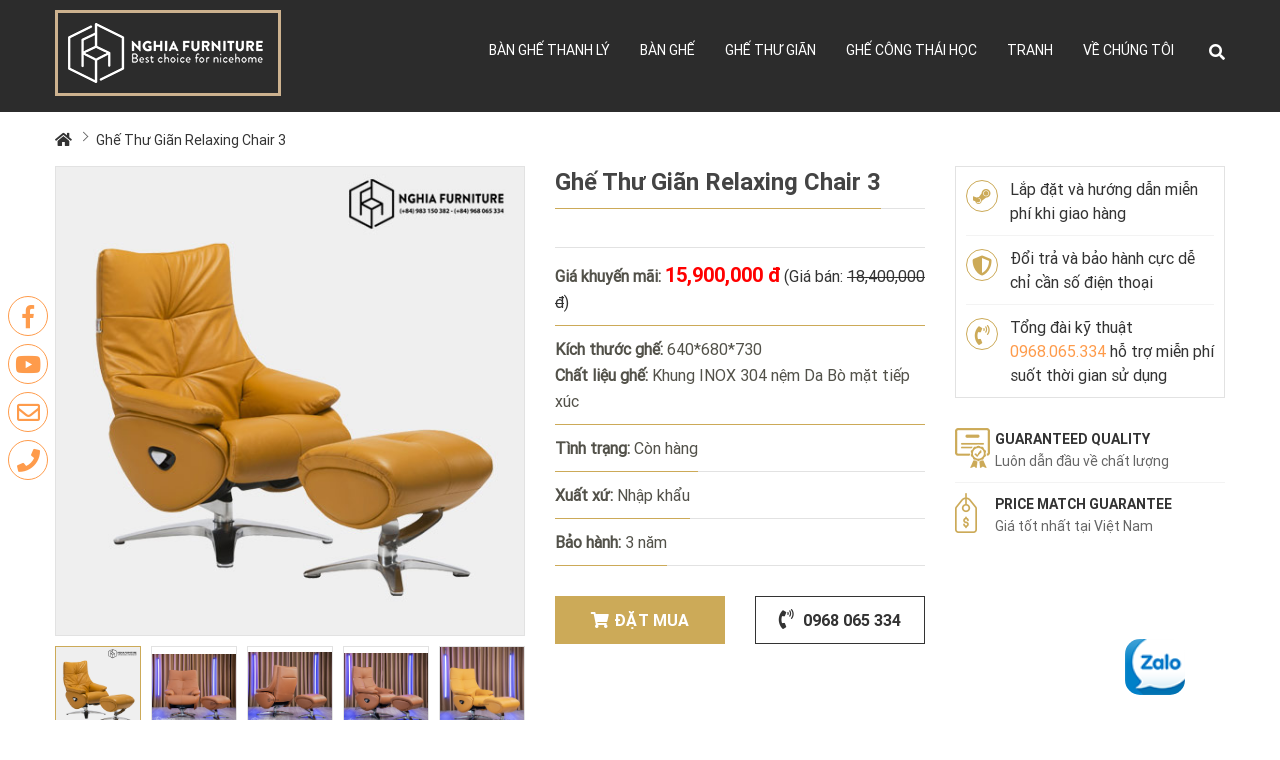

--- FILE ---
content_type: text/html; charset=UTF-8
request_url: https://nghiafurniture.com/electric-relaxing-chair-3
body_size: 15119
content:
<!DOCTYPE html>
<html dir="ltr" lang="en1">
<meta http-equiv="content-type" content="text/html;charset=utf-8"/>
<head>
    <meta charset="UTF-8"/>
    <meta http-equiv="content-type" content="text/html;charset=utf-8">
    <meta name="viewport" content="width=device-width, initial-scale=1">
    <meta http-equiv="X-UA-Compatible" content="IE=edge">
        <meta name="robots" content="follow,index"/>
    <link rel="canonical" href="https://nghiafurniture.com/electric-relaxing-chair-3" />
    <title>Ghế thư giãn Electric Relaxing Chair 03 làm từ nệm Da Bò Cao cấp</title>
    <meta name="description" content="Ghế thư giãn, ghế đọc sách Electric Relaxing Chair mang đến trải nghiệm tốt nhất cho khách hàng. Giúp khách hàng có những phút giây thư giãn sau những giờ làm việc căng thẳng. Với chất liệu ghế vô cùng cao cấp có độ bền với thời gian, khung inox 304 kết hợp phần nệm ghế da bò thật 100%, mang đến sự sang trọng phù hợp với nhiều không gian nội thất.">
    <meta name="keywords" content="ghế thư giãn, ghế đọc sách, ghế  Eames Lounge, ghế ottoman paneling, ghế sofa thư giãn, ghế nằm thư giãn">
    <meta property="og:title" content="Ghế thư giãn Electric Relaxing Chair 03 làm từ nệm Da Bò Cao cấp"> 
    <meta property="og:image" content="https://nghiafurniture.com/product_images/electric-relaxing-chair-3-16361.jpg">
    <meta property="og:site_name" content="Nghia Furniture - Bàn ghế xuất khẩu hàng đầu tại Việt Nam">
    <meta name="description"  property="og:description"
          content="Ghế thư giãn, ghế đọc sách Electric Relaxing Chair mang đến trải nghiệm tốt nhất cho khách hàng. Giúp khách hàng có những phút giây thư giãn sau những giờ làm việc căng thẳng. Với chất liệu ghế vô cùng cao cấp có độ bền với thời gian, khung inox 304 kết hợp phần nệm ghế da bò thật 100%, mang đến sự sang trọng phù hợp với nhiều không gian nội thất.">
<meta name='dmca-site-verification' content='Y2tPY2J5dkk5UTR0WjdId1VkeXN6Q05YZlF4dVh0ZnpUSUVkL0pZZWlZbz01' />
    <link href="https://nghiafurniture.com/front/image/catalog/favicon.png" rel="icon"/>
    <meta property="fb:app_id" content="445850863127921"/>
    <meta property="fb:admins" content="A1DA1qeOJkLosqfOrAvg35h"/>
    <meta name="facebook-domain-verification" content="lh7pwy93ibjinhjdaeiv2biovvjmdi" />
        <script>
        Laravel = {
            base: 'https://nghiafurniture.com',
            token: 'aXdmOi4nrgjG4Hsheb8w2QXONdABObN1k88JC7hO'
        };
    </script>
    <script src="https://nghiafurniture.com/front/javascript/jquery.min.js"></script> 
   <link href="https://nghiafurniture.com/front/javascript/owlcarousel/assets/owl.carousel.min.css" rel="stylesheet" media="screen">
    <script src="https://nghiafurniture.com/front/javascript/owlcarousel/owl.carousel.min.js"></script>
    <link href="https://nghiafurniture.com/front/javascript/bootstrap/css/bootstrap.minf9e3.css?v=1.1" rel="stylesheet" media="screen"/>
    <script src="https://nghiafurniture.com/front/javascript/bootstrap/js/bootstrap.min.js" type="text/javascript"></script>
    <link href="https://nghiafurniture.com/front/javascript/fontawesome/web-fonts-with-css/css/fontawesome-all.min.css" rel="stylesheet" type="text/css"/>
    <link href="https://nghiafurniture.com/front/stylesheet/stylesheetf9e3.css?v=6" rel="stylesheet">
    <link rel="stylesheet" type="text/css" href="https://nghiafurniture.com/front/stylesheet/jquery.numbox-1.2.0.css" media="screen"/>
    <!-- <link rel="stylesheet" type="text/css"  href="js/fontawesome/web-fonts-with-css/css/fontawesome-all.min.css"> -->
<link href="https://nghiafurniture.com/front/stylesheet/main.css?v=71" rel="stylesheet" media="screen"/>
<!-- Global site tag (gtag.js) - Google Analytics -->
<script async src="https://www.googletagmanager.com/gtag/js?id=UA-115635110-2"></script>
<script defer> 
  window.dataLayer = window.dataLayer || [];
  function gtag(){dataLayer.push(arguments);}
  gtag('js', new Date());
  gtag('config', 'UA-115635110-2');
</script>
</head>
<body>
<!-- Google Tag Manager -->
<script defer>(function(w,d,s,l,i){w[l]=w[l]||[];w[l].push({'gtm.start':
new Date().getTime(),event:'gtm.js'});var f=d.getElementsByTagName(s)[0],
j=d.createElement(s),dl=l!='dataLayer'?'&l='+l:'';j.async=true;j.src=
'https://www.googletagmanager.com/gtm.js?id='+i+dl;f.parentNode.insertBefore(j,f);
})(window,document,'script','dataLayer','GTM-52LKVTF');</script>
<!-- End Google Tag Manager -->
<!-- <style>
    .price-h{display: none;} 
</style> --> 
<div class="header">
    <div class="container head-cont">
        <div class="menu-mb"><i class="fas fa-bars"></i></div>
            <div class="logo head-l">
                
                <a href="https://nghiafurniture.com"><img src="/public/uploads/images/2021/08/23/21629703370-logo-white200.png" alt="Nghia Furniture - Bàn ghế xuất khẩu hàng đầu tại Việt Nam" class="img-responsive"></a>
            </div>
            <!--Menu-->
            <div class="head-r no-relative">
                <div class="menu hide-mobile">
                    <div class="logo-top-mb">
                        <a href="https://nghiafurniture.com"><img src="/public/uploads/images/2021/08/23/21629703370-logo-white200.png" alt="Nghia Furniture - Bàn ghế xuất khẩu hàng đầu tại Việt Nam" class="img-responsive"></a>
                        <i class="fas fa-times"></i>
                    </div>
                    <ul class="ul-menu ul-none"><li class="menu-lv1"><h2><a title="Bàn ghế thanh lý" href="/ban-ghe-thanh-ly">Bàn ghế thanh lý</a></h2></li><li class="menu-lv1"><h2><a title="Bàn ghế" href="/ban-ghe-an">Bàn ghế</a></h2><i class="fas fa-plus"></i><ul class="ul-none"><li class="menu-lv1"><h2><a title="Bàn ghế gỗ óc chó" href="/ban-ghe-go-oc-cho">Bàn ghế gỗ óc chó</a></h2></li><li class="menu-lv1"><h2><a title="Bàn ghế gỗ Ash (Sồi)" href="/ban-ghe-go-ash-soi">Bàn ghế gỗ Ash (Sồi)</a></h2></li><li class="menu-lv1"><h2><a title="Bàn ghế gỗ cao su" href="/ban-ghe-go-cao-su">Bàn ghế gỗ cao su</a></h2></li><li class="menu-lv1"><h2><a title="Bàn" href="/ban-xuat-khau">Bàn</a></h2><i class="fas fa-plus"></i><ul class="ul-none"><li class="menu-lv1"><h2><a title="Bàn ăn" href="/ban-an">Bàn ăn</a></h2></li><li class="menu-lv1"><h2><a title="Bàn dự án & coffee" href="/ban-du-an-coffee">Bàn dự án & coffee</a></h2></li><li class="menu-lv1"><h2><a title="Bàn trà" href="/ban-tra">Bàn trà</a></h2></li><li class="menu-lv1"><h2><a title="Bàn bar" href="/ban-bar">Bàn bar</a></h2></li><li class="menu-lv1"><h2><a title="Bàn nâng hạ Ergonomic" href="/ban-nang-ha-ergonomic">Bàn nâng hạ Ergonomic</a></h2></li><div class="clear"></div></ul></li><li class="menu-lv1"><h2><a title="Ghế" href="/ghe-xuat-khau">Ghế</a></h2><i class="fas fa-plus"></i><ul class="ul-none"><li class="menu-lv1"><h2><a title="Ghế ăn" href="/ghe-an">Ghế ăn</a></h2></li><li class="menu-lv1"><h2><a title="Ghế dự án coffee" href="/ghe-du-an-coffee">Ghế dự án coffee</a></h2></li><li class="menu-lv1"><h2><a title="Sofa" href="/sofa-cao-cap">Sofa</a></h2></li><li class="menu-lv1"><h2><a title="Ghế bar" href="/ghe-bar">Ghế bar</a></h2></li><li class="menu-lv1"><h2><a title="Ghế băng" href="/ghe-bang">Ghế băng</a></h2></li><div class="clear"></div></ul></li><div class="clear"></div></ul></li><li class="menu-lv1"><h2><a title="Ghế thư giãn" href="/ghe-thu-gian-arm-chair">Ghế thư giãn</a></h2></li><li class="menu-lv1"><h2><a title="Ghế công thái học" href="/ghe-van-phong-cong-thai-hoc">Ghế công thái học</a></h2></li><li class="menu-lv1"><h2><a title="Tranh" href="/tranh-treo-tuong">Tranh</a></h2></li><li class="menu-lv1"><h2><a title="Về chúng tôi" href="">Về chúng tôi</a></h2><i class="fas fa-plus"></i><ul class="ul-none"><li class="menu-lv1"><h2><a title="Nhà xưởng" href="/he-thong-nha-xuong">Nhà xưởng</a></h2></li><li class="menu-lv1"><h2><a title="Hệ thống cửa hàng" href="https://nghiafurniture.com/he-thong-cua-hang">Hệ thống cửa hàng</a></h2></li><div class="clear"></div></ul></li><div class="clear"></div></ul>
                                    </div>
                <div class="search-cart">
                    <div class="search">
                        <i class="fas fa-search click-se"></i>
                        <div class="box-se">
                            <form class="form-se"  method="get" id="idf" action="/search">
                                <input type="text" class="form-control" placeholder="Tìm kiếm...." name="search" value="">
                                <button class="icon-search" onclick="">
                                    <i class="fas fa-search" aria-hidden="true"></i>
                                </button>
                            </form>
                        </div>
                    </div>
                </div>
            </div>
            <!--End Menu-->
    </div>  
</div>
<script>
    if ($(window).width() < 960) {
        $(window).bind('scroll', function () {

        if ($(window).scrollTop() > 100) {

            $('.header').addClass('fixed-h');
        }

        else {

            $('.header').removeClass('fixed-h');
        }

        });
    }
</script> 
<script type="text/javascript">
    $(document).ready(function (){
        $('.menu-lv1 > .fa-plus').click(function () {
            $(this).parent('.menu-lv1').children('ul').slideToggle();
            $(this).toggleClass('fa-plus fa-minus');
        });
    });
    
</script>
<!--End Header--><script type="text/javascript">
    function lightbox(idx) {
        var ninjaSldr = document.getElementById("ninja-slider");
        ninjaSldr.parentNode.style.display = "block";
        nslider.init(idx);
            // var ninjaSldr2 = document.getElementById("ninja-1");
            // ninjaSldr2.parentNode.style.display = "block";
            // ninjaSldr2.init(idx);
        }
        function fsIconClick(isFullscreen, ninjaSldr) {
            //Note: fsIconClick is the default event handler of the fullscreen button
            if (isFullscreen) {
                ninjaSldr.parentNode.style.display = "none";
            }
        }
    </script>
<!-- <style>
    .price-b{display: none;}
</style> -->
    <div id="thumbs2" style="display:none;">
        <div class="inner">
            (...ommitted for brevity)
        </div>
        <div id="closeBtn">CLOSE</div>
    </div>
    <!--Body-->
    <div class="container product-detail">
        <ul class="breadcrumb">
            <li><a href="https://nghiafurniture.com"><i class="fa fa-home"></i></a></li>
            <li><a href="#">Ghế Thư Giãn Relaxing Chair 3</a></li>
        </ul>
        <div class="pr-head1">    
            <div class="row">
                <div class="col-lg-5 col-sm-6 col-xs-12 img-view">
                    <div class="slider-container">
                        <div id="sync1" class="owl-carousel">
                                                        <div class="item">
                                <a class="ns-img nd-fancy" onclick="lightbox({$k})"
                                href="https://nghiafurniture.com/product_images/electric-relaxing-chair-3-16361.jpg"  rel="galery1" data-fancybox="gallery" data-fancybox-group="dai-nq" data-thumb="https://nghiafurniture.com/product_images/electric-relaxing-chair-3-16361.jpg">
                                <img src="https://nghiafurniture.com/product_images/electric-relaxing-chair-3-16361.jpg" class="img-responsive">
                            </a>
                        </div>
                                                    <div class="item">
                                <a class="ns-img nd-fancy" onclick="lightbox({$k})"
                                href="https://nghiafurniture.com/product_images/electric-relaxing-chair-3-16316.jpg"  rel="galery1" data-fancybox="gallery" data-fancybox-group="dai-nq" data-thumb="https://nghiafurniture.com/product_images/electric-relaxing-chair-3-16316.jpg">
                                <img src="https://nghiafurniture.com/product_images/electric-relaxing-chair-3-16316.jpg" class="img-responsive">
                            </a>
                        </div>
                                                    <div class="item">
                                <a class="ns-img nd-fancy" onclick="lightbox({$k})"
                                href="https://nghiafurniture.com/product_images/electric-relaxing-chair-3-16317.jpg"  rel="galery1" data-fancybox="gallery" data-fancybox-group="dai-nq" data-thumb="https://nghiafurniture.com/product_images/electric-relaxing-chair-3-16317.jpg">
                                <img src="https://nghiafurniture.com/product_images/electric-relaxing-chair-3-16317.jpg" class="img-responsive">
                            </a>
                        </div>
                                                    <div class="item">
                                <a class="ns-img nd-fancy" onclick="lightbox({$k})"
                                href="https://nghiafurniture.com/product_images/electric-relaxing-chair-3-16318.jpg"  rel="galery1" data-fancybox="gallery" data-fancybox-group="dai-nq" data-thumb="https://nghiafurniture.com/product_images/electric-relaxing-chair-3-16318.jpg">
                                <img src="https://nghiafurniture.com/product_images/electric-relaxing-chair-3-16318.jpg" class="img-responsive">
                            </a>
                        </div>
                                                    <div class="item">
                                <a class="ns-img nd-fancy" onclick="lightbox({$k})"
                                href="https://nghiafurniture.com/product_images/electric-relaxing-chair-3-16319.jpg"  rel="galery1" data-fancybox="gallery" data-fancybox-group="dai-nq" data-thumb="https://nghiafurniture.com/product_images/electric-relaxing-chair-3-16319.jpg">
                                <img src="https://nghiafurniture.com/product_images/electric-relaxing-chair-3-16319.jpg" class="img-responsive">
                            </a>
                        </div>
                                                    <div class="item">
                                <a class="ns-img nd-fancy" onclick="lightbox({$k})"
                                href="https://nghiafurniture.com/product_images/electric-relaxing-chair-3-16320.jpg"  rel="galery1" data-fancybox="gallery" data-fancybox-group="dai-nq" data-thumb="https://nghiafurniture.com/product_images/electric-relaxing-chair-3-16320.jpg">
                                <img src="https://nghiafurniture.com/product_images/electric-relaxing-chair-3-16320.jpg" class="img-responsive">
                            </a>
                        </div>
                                                    <div class="item">
                                <a class="ns-img nd-fancy" onclick="lightbox({$k})"
                                href="https://nghiafurniture.com/product_images/electric-relaxing-chair-3-16321.jpg"  rel="galery1" data-fancybox="gallery" data-fancybox-group="dai-nq" data-thumb="https://nghiafurniture.com/product_images/electric-relaxing-chair-3-16321.jpg">
                                <img src="https://nghiafurniture.com/product_images/electric-relaxing-chair-3-16321.jpg" class="img-responsive">
                            </a>
                        </div>
                                                    <div class="item">
                                <a class="ns-img nd-fancy" onclick="lightbox({$k})"
                                href="https://nghiafurniture.com/product_images/electric-relaxing-chair-3-16322.jpg"  rel="galery1" data-fancybox="gallery" data-fancybox-group="dai-nq" data-thumb="https://nghiafurniture.com/product_images/electric-relaxing-chair-3-16322.jpg">
                                <img src="https://nghiafurniture.com/product_images/electric-relaxing-chair-3-16322.jpg" class="img-responsive">
                            </a>
                        </div>
                                                    <div class="item">
                                <a class="ns-img nd-fancy" onclick="lightbox({$k})"
                                href="https://nghiafurniture.com/product_images/electric-relaxing-chair-3-16323.jpg"  rel="galery1" data-fancybox="gallery" data-fancybox-group="dai-nq" data-thumb="https://nghiafurniture.com/product_images/electric-relaxing-chair-3-16323.jpg">
                                <img src="https://nghiafurniture.com/product_images/electric-relaxing-chair-3-16323.jpg" class="img-responsive">
                            </a>
                        </div>
                                            </div>
                    <div class="thumbnail-slider-container">
                        <div id="sync2" class="thumbnail-slider owl-carousel">
                                                        <div class="item">
                                <div class="thum-box">
                                    <img src="https://nghiafurniture.com/product_images/electric-relaxing-chair-3-16361.jpg" class="img-responsive">
                                </div>
                            </div>
                                                        <div class="item">
                                <div class="thum-box">
                                    <img src="https://nghiafurniture.com/product_images/electric-relaxing-chair-3-16316.jpg" class="img-responsive">
                                </div>
                            </div>
                                                        <div class="item">
                                <div class="thum-box">
                                    <img src="https://nghiafurniture.com/product_images/electric-relaxing-chair-3-16317.jpg" class="img-responsive">
                                </div>
                            </div>
                                                        <div class="item">
                                <div class="thum-box">
                                    <img src="https://nghiafurniture.com/product_images/electric-relaxing-chair-3-16318.jpg" class="img-responsive">
                                </div>
                            </div>
                                                        <div class="item">
                                <div class="thum-box">
                                    <img src="https://nghiafurniture.com/product_images/electric-relaxing-chair-3-16319.jpg" class="img-responsive">
                                </div>
                            </div>
                                                        <div class="item">
                                <div class="thum-box">
                                    <img src="https://nghiafurniture.com/product_images/electric-relaxing-chair-3-16320.jpg" class="img-responsive">
                                </div>
                            </div>
                                                        <div class="item">
                                <div class="thum-box">
                                    <img src="https://nghiafurniture.com/product_images/electric-relaxing-chair-3-16321.jpg" class="img-responsive">
                                </div>
                            </div>
                                                        <div class="item">
                                <div class="thum-box">
                                    <img src="https://nghiafurniture.com/product_images/electric-relaxing-chair-3-16322.jpg" class="img-responsive">
                                </div>
                            </div>
                                                        <div class="item">
                                <div class="thum-box">
                                    <img src="https://nghiafurniture.com/product_images/electric-relaxing-chair-3-16323.jpg" class="img-responsive">
                                </div>
                            </div>
                                                    </div>
                    </div>
                </div>
            </div>
            <script>
                $(document).ready(function () {
                    var sync1 = $("#sync1");
                    var sync2 = $("#sync2");
                    sync1.owlCarousel({
                        singleItem: true,
                        autoPlay: false,
                        slideSpeed: 1000,
                        items: 1,
                        itemsDesktop: [1199, 1],
                        itemsDesktopSmall: [979, 1],
                        itemsTablet: [768, 1],
                        itemsMobile: [479, 1],
                        navigation: false,
                        pagination: false,
                        afterAction: syncPosition,
                        responsiveRefreshRate: 200,
                        autoHeight: true
                    });
                    sync2.owlCarousel({
                        items: 5,
                        margin: 10,
                        merge: true,
                        itemsDesktop: [1199, 5],
                        itemsDesktopSmall: [979, 4],
                        itemsTablet: [768, 5],
                        itemsMobile: [479, 4],
                        pagination: false,
                        responsiveRefreshRate: 100,
                        autoHeight: true,
                        afterInit: function (el) {
                            el.find(".owl-item").eq(0).addClass("synced");
                        }
                    }); 
 
                    function syncPosition(el) {
                        var current = this.currentItem;
                        $("#sync2")
                        .find(".owl-item")
                        .removeClass("synced")
                        .eq(current)
                        .addClass("synced")
                        if ($("#sync2").data("owlCarousel") !== undefined) {
                            center(current)
                        }
                    }
                    $("#sync2").on("click", ".owl-item", function (e) {
                        e.preventDefault();
                        var number = $(this).data("owlItem");
                        sync1.trigger("owl.goTo", number);
                    });
                    function center(number) {
                        var sync2visible = sync2.data("owlCarousel").owl.visibleItems;
                        var num = number;
                        var found = false;
                        for (var i in sync2visible) {
                            if (num === sync2visible[i]) {
                                var found = true;
                            }
                        }
                        if (found === false) {
                            if (num > sync2visible[sync2visible.length - 1]) {
                                sync2.trigger("owl.goTo", num - sync2visible.length + 2)
                            } else {
                                if (num - 1 === -1) {
                                    num = 0;
                                }
                                sync2.trigger("owl.goTo", num);
                            }
                        } else if (num === sync2visible[sync2visible.length - 1]) {
                            sync2.trigger("owl.goTo", sync2visible[1])
                        } else if (num === sync2visible[0]) {
                            sync2.trigger("owl.goTo", num - 1)
                        }
                    }
                });
            </script>
            <script type="text/javascript">
                $(document).ready(function () {
                    $(".nd-fancy").fancybox({
                        'transitionIn': 'none',
                        'transitionOut': 'none',
                        thumbs: {
                            autoStart: true, // Display thumbnails on opening
                            hideOnClose: true, // Hide thumbnail grid when closing animation starts
                            parentEl: ".fancybox-container", // Container is injected into this element
                            axis: "x" // Vertical (y) or horizontal (x) scrolling
                        },
                        image: {
                            // Wait for images to load before displaying
                            //   true  - wait for image to load and then display;
                            //   false - display thumbnail and load the full-sized image over top,
                            //           requires predefined image dimensions (`data-width` and `data-height` attributes)
                            preload: false
                        },
                        buttons: [
                        "zoom",
                        "share",
                        "slideShow",
                        "fullScreen",
                        "download",
                        "thumbs",
                        "close"
                        ],
                    });
                });
            </script>
            <div class="col-lg-4 col-sm-6 col-xs-12">
                <h1 class="name-spview"><span>Ghế Thư Giãn Relaxing Chair 3</span></h1>
                <div class="time-page">
                    <span class="trafic"><i class="fa fa-eye"></i> Lượt xem: 3721</span>
                    <span><div class="fb-like" data-href="/electric-relaxing-chair-3" data-width="" data-layout="button_count" data-action="like" data-size="small" data-share="true"></div></span>
                    <span class="zalo-f"><div class="zalo-follow-only-button" data-oaid="4154969267965147322"></div></span>
                    <div id="fb-root"></div>
                    <script async defer crossorigin="anonymous" src="https://connect.facebook.net/vi_VN/sdk.js#xfbml=1&version=v8.0&appId=200661134383203&autoLogAppEvents=1" nonce="YOY2pwKu"></script>
                    <div class="clear"></div>
                </div>
                <!-- <div class="masp-view">
                    <div class="box-1">
                        <b class="font-sfb">Mã sản phẩm:</b> 
                    </div>
                </div> -->
                <div class="masp-view">
                    <div class="box-1 price-del">
                        <div class="price-b">
                                                                                                                        <b class="font-sfb">Giá khuyến mãi:</b>
                            <span>15,900,000 đ</span>
                            <span class="re-price" style="font-family: roboto-r;">(Giá bán: <s>18,400,000 đ</s>)</span>
                                                       <!--                                         <div class="ctkm">
                                            <div class="tit-kmhot"><span>Noel</span> 2025, Siêu khuyến mãi:</div>
                                         <div class="km-hot">   
                                            <ul class="ul-none">
                                                <li><i class="fa fa-gift"></i> Siêu sale: <b>14,310,000đ</b></li>
                                                <li><i class="fa fa-gift"></i> Quay trúng quà khủng trị giá lên tới 1 triệu khi mua hàng tại showroom</b></li>
                                            </ul> 
                                          <div class="time-km"><i>(Chương trình áp dụng: 21/12/2025 - 04/1/2026)</i></div>
                                        </div></div>
                                          -->               
                        </div>
                    
                <style>
                    .price-del{display: block;}
                    .tit-kmhot{padding: 10px 15px;background: #000;color: #fff;font-weight: bold;}
                    .tit-kmhot span{color: red;}
                    .ctkm{padding-top: 10px}
                    .km-hot{
                    padding: 10px 15px;
                    background-color: #fff3f3;
                    border: 1px solid #fde2e2;}
                    .kmp{color: #15cb01;
                        padding: 10px;
                        border: 1px dashed #15cb01;
                        width: 100%;
                        display: block;
                        position: relative;}
                    .km-hot ul{color: green;}
                    .time-km{color: red;}
                    .time-ck{color: #15cb01;}
                    @media  only screen and (max-width: 520px){
                        .km-hot{background-size: 45px auto;}
                    }
                </style>
                    </div>
                </div>

                 
                                                                <div class="size-pr masp-view">
                        <div class="box-1">
                            <b class="font-sfb">Kích thước ghế:</b> 640*680*730
                        </br><b class="font-sfb">Chất liệu ghế:</b> Khung INOX 304 nệm Da Bò mặt tiếp xúc
                    </div>
                </div>
                                <div class="masp-view">
                    <div class="box-1">
                        <b class="font-sfb">Tình trạng:</b>                         Còn hàng
                                            </div>
                </div>
                <div class="masp-view">
                    <div class="box-1">
                        <b class="font-sfb">Xuất xứ:</b> Nhập khẩu
                    </div>
                </div>
                <div class="masp-view">
                    <div class="box-1">
                        <b class="font-sfb">Bảo hành:</b> 3 năm
                    </div>
                </div>
                
                <div class="datmua">
                    <a href="javascript:void(0)" class="detail nk-poup" data-type="1"
                    data-title="dat mua"
                    data-toggle="modal" data-target="#myModal"><i class="fa fa-shopping-cart"></i>Đặt mua</a>
                    <a href="tel:0968065334" id="phone-sp" class="phone-sp"><i class="fas fa-phone-volume"></i> 0968 065 334</a>
                    
                    <div class="clear"></div>
                </div>


                
            </div>
            <div class="col-lg-3 col-xs-12">
                <div class="bonus">
                    <ul class="ul-none">
                        <!-- <li class="bonus1"><i class="fas fa-dollar-sign"></i>Giảm giá thêm lên tới <b>500.000đ</b> khi đánh giá sản phẩm (<a href="https://nghiafurniture.com/danh-gia-san-pham-nhan-li-xi">xem chi tiết</a><span>*</span>)</li> -->
                        <li class="bonus2"><i class="fab fa-steam-symbol"></i>Lắp đặt và hướng dẫn miễn phí khi giao hàng</li>
                        <li class="bonus3"><i class="fas fa-shield-alt"></i>Đổi trả và bảo hành cực dễ chỉ cần số điện thoại</li>
                        <li class="bonus4"><i class="fas fa-phone-volume"></i>Tổng đài kỹ thuật <a href="tel:0968065334">0968.065.334</a> hỗ trợ miễn phí suốt thời gian sử dụng</li>
                    </ul>
                </div>
                <div class="linhtinh mb-hide">
                    <div class="camk camk-left">
                        <img src="front/image/icon14.png" class="img-responsive">
                        <h6>GUARANTEED QUALITY</h6>
                        <p>Luôn dẫn đầu về chất lượng</p>
                    </div>
                    <div class="camk">
                        <img src="front/image/icon13.png" class="img-responsive">
                        <h6>PRICE MATCH GUARANTEE</h6>
                        <p>Giá tốt nhất tại Việt Nam</p>
                    </div>
                </div>
                
            </div>
            <div class="modal fade" id="myModal" tabindex="-1" role="dialog" aria-labelledby="myModalLabel">
                <div class="modal-dialog container popup-sp" role="document">
                    <div class="modal-header nk-modal-header">
                        <button type="button" class="close" data-dismiss="modal">&times;</button>
                    </div>
                    <div class="modal-content">
                        <div class="row pr-head">
                            <div class="col-md-6 col-sm-6 col-xs-12  img-view">
                                <img
                                src="https://nghiafurniture.com/product_images/electric-relaxing-chair-3-16361.jpg"
                                alt="Ghế Thư Giãn Relaxing Chair 3" class="popup-image-view img-responsive">
                                <p class="camket-p">Chúng tôi cam kết mọi thông tin của Qúy Khách sẽ hoàn toàn được
                                    bảo mật, không dùng để Spam hay quảng cáo và tuyệt đối không cung cấp cho bất kỳ
                                một đơn vị nào khác.</p>
                            </div>
                            <div class="col-md-6 col-sm-6 col-xs-12">
                                <h2 class="dm-view"><span>Ghế Thư Giãn Relaxing Chair 3</span></h2>
                                
                                <div class="masp-view">
                                    <div class="box-1">
                                                                                <div class="price-b">
                                                                                        <b class="font-sfb">Giá khuyến mãi:</b> 
                                            <span>
                                <!--                                         14,310,000đ
                                     -->


                                            15,900,000 đ
                                            </span>



                                            <div class="re-price">(Giá bán: <s>18,400,000 đ</s>)</div>
                                            <!-- <div class="time-ck"><i>(Chương trình áp dụng: 21/12/2025 - 04/1/2026)</i></div> -->
                                                                                    </div>
                                                                                    </div>
                                        </div>
                                                                                                                <div class="size-pr masp-view">
                                        <div class="box-1">
                                            <b class="font-sfb">Kích thước ghế:</b> 640*680*730
                                        </br><b class="font-sfb">Chất liệu ghế:</b>Khung INOX 304 nệm Da Bò mặt tiếp xúc
                                    </div>
                                </div>
                                                                <div class="inf-dat">
                                    <form action="" id="create_order_2" class="dathang-f">
                                        <input class="form-control" name="full_name" id="full_name" type="text"
                                        placeholder="Họ tên">
                                        <input class="form-control" name="phone" id="phone" type="text"
                                        placeholder="Số điện thoại">
                                        <input class="form-control" value="3023" name="product_id"
                                        id="product_id" type="hidden">
                                        <textarea rows="3" name="note" id="note" class="form-control popup-placeholder"
                                        placeholder="Địa chỉ"></textarea>
                                        <div class="div_success"
                                        style="display:none; padding-top: 10px;color: #21a52d;">Gửi yêu cầu thành
                                        công
                                    </div>
                                    <button type="submit" class="buttom-d" id="buttom-d">Mua hàng</button>
                                </form>
                            </div>
                        </div>
                    </div>
                </div>
            </div>
        </div>
        <script type="text/javascript">
            $(document).ready(function () {
                $('.nk-poup').click(function () {
                    var type = $(this).attr('data-type');
                    if (type == 2) {
                        $('.find-showroom').css('display', 'inline-block');
                        $('.inf-dat').css('display', 'none');
                    } else {
                        $('.inf-dat').css('display', 'block');
                        $('.find-showroom').css('display', 'none');
                    }
                    $('.popup-title').html($(this).attr('data-title'));
                    $('.popup-subtitle').html($(this).attr('data-subtitle'));
                    $('.popup-placeholder').attr('placeholder', $(this).attr('data-placeholder'));
                });
            });
            $(function () {
                $("#create_order_2").validate({
                    rules: {
                        full_name: "required",
                        phone: {
                            required: true,
                        }
                    },
                    messages: {
                        full_name: "Tên không được để trống",
                        phone: {
                            required: "Số điện thoại không được để trống",
                        }
                    },
                    submitHandler: function (form) {
                        Bill.create();
                    }
                });
            });
        </script>
    </div>
</div>
<div class="row-pr">
                <div class="col-prr">
                    <div class="pro_mota"><p><strong><span style="font-size:24px;">Ghế thư gi&atilde;n Electric Relaxing chair 03</span></strong></p>

<p>Nằm trong bộ sưu tập ghế thư gi&atilde;n cao cấp mới nhất 2023 của Nghia Furniture, ghế thư gi&atilde;n Electric Relaxning Chair 03 sẽ l&agrave; m&oacute;n đồ nội thất c&ograve;n thiếu trong ng&ocirc;i nh&agrave; của bạn.&nbsp;</p>

<p><strong><a href="https://nghiafurniture.com/ghe-thu-gian-arm-chair"><span style="color:#0000FF;">Tham khảo: 55+ mẫu ghế thư gi&atilde;n hiện đại được y&ecirc;u th&iacute;ch nhất</span></a></strong></p>

<h2><strong>Kiểu d&aacute;ng</strong></h2>

<p>Ghế thư gi&atilde;n Electric Relaxing Chair 03 c&oacute; kiểu d&aacute;ng hiện đại, thiết kế phần ngồi dựa tr&ecirc;n m&ocirc; phỏng của những chiếc ghế b&agrave;nh lưng cao cải tiến bằng c&aacute;c vật liệu cao cấp v&agrave; s&aacute;ng tạo th&ecirc;m c&aacute;c t&iacute;nh năng đặc biệt.&nbsp;</p>

<p>Phần ghế ngồi c&oacute; k&iacute;ch thước to v&agrave; rộng hơn kh&ocirc;ng qu&aacute; nhiều so với ghế sofa đơn. Tạo cảm gi&aacute;c thoải m&aacute;i , thư gi&atilde;n khi ngồi hoặc nằm nghỉ ngơi.&nbsp;</p>

<p>Ghế thư gi&atilde;n Electric Relaxing Chair 03 được chia ra l&agrave;m 2 bộ phận ghế ngồi v&agrave; đ&ocirc;n ghế. Đ&ocirc;n ghế ngo&agrave;i t&iacute;nh năng d&ugrave;ng để g&aacute;c ch&acirc;n gi&uacute;p lưu th&ocirc;ng mạch m&aacute;u, điều chỉnh ph&ugrave; hợp theo độ d&agrave;i của ch&acirc;n, ch&uacute;ng c&ograve;n tận dụng như một chiếc ghế đơn nhỏ &ecirc;m &aacute;i.&nbsp;</p>

<h2><strong>T&iacute;nh năng</strong></h2>

<p>Ghế thư gi&atilde;n Electric Relaxing Chair 03 thiết kế ch&acirc;n xoay 360 độ hiện đại linh hoạt</p>

<p>Ghế ngả lưng 160 độ kết hợp trượt m&acirc;m điều chỉnh bằng lực đẩy cơ học dựa tr&ecirc;n lực đẩy của cơ thể người kết hợp đồng thời khi gạt tay c&ograve; đặt ở mặt phải h&ocirc;ng ngồi.&nbsp;&nbsp;</p>

<h2><strong>Chất liệu</strong></h2>

<p>Ghế thư gi&atilde;n Electric Relaxing Chair 03 được x&acirc;y dựng từ những vật liệu cao cấp v&agrave; tốt nhất. C&aacute;c phần tiếp x&uacute;c mặt ngồi được l&agrave;m ho&agrave;n to&agrave;n từ chất liệu da b&ograve; thật xử l&yacute; theo c&ocirc;ng nghệ ti&ecirc;n tiến của H&agrave;n Quốc, đệm ngồi sử dụng đệm m&uacute;t c&oacute; mật độ bọt biển cao &ecirc;m &aacute;i, chống biến dạng v&agrave; phục hồi nhanh.&nbsp; C&aacute;c phần mặt ngo&agrave;i của ghế thư gi&atilde;n Electric Relaxing Chair 03 sử dụng chất liệu da PU ưu điểm m&agrave;u sắc đồng đều, dễ d&agrave;ng vệ sinh.</p>

<p>Khung ch&acirc;n 4 chấu được l&agrave;m bằng chất liệu hợp kim nh&ocirc;m chịu tải l&ecirc;n tới 1200kg.</p>

<h2><strong>Mua ghế thư gi&atilde;n cao cấp&nbsp;</strong></h2>

<p>Ghế thư gi&atilde;n Electric Relaxing Chair 03 được ph&acirc;n phối v&agrave; b&agrave;y b&aacute;n tại Nghia Furniture với hệ thống showroom to&agrave;n quốc H&agrave; Nội, Đ&agrave; Nẵng, Hồ Ch&iacute; Minh.</p>

<ul>
	<li>H&agrave;ng lu&ocirc;n c&oacute; sẵn, đặt số lượng lớn cho dự &aacute;n chỉ 1-2 tuần.</li>
	<li>Sản phẩm ch&uacute;ng t&ocirc;i b&aacute;n ra nếu qu&yacute; kh&aacute;ch ph&aacute;t hiện l&agrave; h&agrave;ng giả h&agrave;ng nh&aacute;i, h&agrave;ng k&eacute;m chất lượng, kh&ocirc;ng đ&uacute;ng như m&ocirc; tả. Ch&uacute;ng t&ocirc;i cam kết ho&agrave;n tiền 100% v&agrave; tặng lu&ocirc;n sản phẩm cho qu&yacute; kh&aacute;ch.</li>
	<li>C&aacute;c sản phẩm ghế thư gi&atilde;n được bảo h&agrave;nh 1 năm.</li>
</ul>

<p>&nbsp;</p>

<p>&nbsp;</p></div>
                    <div class="comment">
                        <div id="fb-root"></div>
        <script async defer crossorigin="anonymous" src="https://connect.facebook.net/vi_VN/sdk.js#xfbml=1&autoLogAppEvents=1&version=v9.0&appId=445850863127921" nonce="Xztrpkwq"></script>
        <div class="fb-comments" data-href="https://nghiafurniture.com//electric-relaxing-chair-3" data-width="100%" data-numposts="5"></div>
                    </div>
                </div> 
                <div class="col-prl">
                    <div class="splq-block">
                        <div class="tit-block"><span>Sản phẩm cùng danh mục</span></div>
                        <div class="rd-product">
                                                                                                                             <div class="sp mb-md-4 mb-5">
                                        <a href="https://nghiafurniture.com/arm-chair-nf4" class="a-imgsp position-relative d-block">
                                            <img src="https://nghiafurniture.com/product_images/arm-chair-nf4-14405.jpg" alt="Arm Chair NF4" class="mw-100 mh-100 position-absolute top-50 start-50 translate-middle">
                                                                                                                                    <div class="sale-pr"><span class="onsale">-11%</span></div>
                                             
                                        </a>
                                        <div class="tt-sp position-relative overflow-hidden py-3">
                                            <h3 class="mb-2"><a href="https://nghiafurniture.com/arm-chair-nf4">Arm Chair NF4</a></h3>
                                            <div class="price-sp">
                                                <span class="price-km mb-2">3,990,000 đ</span>
                                                                                                <span class="price-a mb-0">4,500,000 đ</span>
                                                                                            </div>    
                                        </div>      
                                    </div>
                                                                                                                                                                <div class="sp mb-md-4 mb-5">
                                        <a href="https://nghiafurniture.com/chair-lounge-ottoman-da-long-cuu-cao-cap" class="a-imgsp position-relative d-block">
                                            <img src="https://nghiafurniture.com/product_images/chair-lounge-ottoman-da-long-cuu-cao-cap-16369.jpg" alt="Chair Lounge &amp; Ottoman da lông cừu cao cấp" class="mw-100 mh-100 position-absolute top-50 start-50 translate-middle">
                                                                                                                                    <div class="sale-pr"><span class="onsale">-25%</span></div>
                                             
                                        </a>
                                        <div class="tt-sp position-relative overflow-hidden py-3">
                                            <h3 class="mb-2"><a href="https://nghiafurniture.com/chair-lounge-ottoman-da-long-cuu-cao-cap">Chair Lounge &amp; Ottoman da lông cừu cao cấp</a></h3>
                                            <div class="price-sp">
                                                <span class="price-km mb-2">25,100,000 đ</span>
                                                                                                <span class="price-a mb-0">33,600,000 đ</span>
                                                                                            </div>    
                                        </div>      
                                    </div>
                                                                                                                                                                <div class="sp mb-md-4 mb-5">
                                        <a href="https://nghiafurniture.com/ghe-eames-lounge-ottoman-1-nem-simili" class="a-imgsp position-relative d-block">
                                            <img src="https://nghiafurniture.com/product_images/ghe-eames-lounge-ottoman-1-nem-simili-18215.jpg" alt="Ghế Eames Lounge &amp; Ottoman 1 nệm Simili" class="mw-100 mh-100 position-absolute top-50 start-50 translate-middle">
                                                                                                                                    <div class="sale-pr"><span class="onsale">-41%</span></div>
                                             
                                        </a>
                                        <div class="tt-sp position-relative overflow-hidden py-3">
                                            <h3 class="mb-2"><a href="https://nghiafurniture.com/ghe-eames-lounge-ottoman-1-nem-simili">Ghế Eames Lounge &amp; Ottoman 1 nệm Simili</a></h3>
                                            <div class="price-sp">
                                                <span class="price-km mb-2">7,990,000 đ</span>
                                                                                                <span class="price-a mb-0">13,600,000 đ</span>
                                                                                            </div>    
                                        </div>      
                                    </div>
                                                                                                                                                                <div class="sp mb-md-4 mb-5">
                                        <a href="https://nghiafurniture.com/arm-chair-nf8" class="a-imgsp position-relative d-block">
                                            <img src="https://nghiafurniture.com/product_images/arm-chair-nf8-16119.jpg" alt="Arm Chair NF8" class="mw-100 mh-100 position-absolute top-50 start-50 translate-middle">
                                                                                                                                    <div class="sale-pr"><span class="onsale">-17%</span></div>
                                             
                                        </a>
                                        <div class="tt-sp position-relative overflow-hidden py-3">
                                            <h3 class="mb-2"><a href="https://nghiafurniture.com/arm-chair-nf8">Arm Chair NF8</a></h3>
                                            <div class="price-sp">
                                                <span class="price-km mb-2">3,990,000 đ</span>
                                                                                                <span class="price-a mb-0">4,800,000 đ</span>
                                                                                            </div>    
                                        </div>      
                                    </div>
                                                                                                                                                                <div class="sp mb-md-4 mb-5">
                                        <a href="https://nghiafurniture.com/arm-chair-nf12" class="a-imgsp position-relative d-block">
                                            <img src="https://nghiafurniture.com/product_images/arm-chair-nf12-14408.jpg" alt="Arm Chair NF12" class="mw-100 mh-100 position-absolute top-50 start-50 translate-middle">
                                                                                                                                    <div class="sale-pr"><span class="onsale">-15%</span></div>
                                             
                                        </a>
                                        <div class="tt-sp position-relative overflow-hidden py-3">
                                            <h3 class="mb-2"><a href="https://nghiafurniture.com/arm-chair-nf12">Arm Chair NF12</a></h3>
                                            <div class="price-sp">
                                                <span class="price-km mb-2">3,900,000 đ</span>
                                                                                                <span class="price-a mb-0">4,600,000 đ</span>
                                                                                            </div>    
                                        </div>      
                                    </div>
                                                                                                                                                                <div class="sp mb-md-4 mb-5">
                                        <a href="https://nghiafurniture.com/ghe-electric-relaxing-chair-1" class="a-imgsp position-relative d-block">
                                            <img src="https://nghiafurniture.com/product_images/ghe-electric-relaxing-chair-1-16366.jpg" alt="Ghế Thư Giãn Relaxing Chair 1" class="mw-100 mh-100 position-absolute top-50 start-50 translate-middle">
                                                                                                                                    <div class="sale-pr"><span class="onsale">-16%</span></div>
                                             
                                        </a>
                                        <div class="tt-sp position-relative overflow-hidden py-3">
                                            <h3 class="mb-2"><a href="https://nghiafurniture.com/ghe-electric-relaxing-chair-1">Ghế Thư Giãn Relaxing Chair 1</a></h3>
                                            <div class="price-sp">
                                                <span class="price-km mb-2">11,500,000 đ</span>
                                                                                                <span class="price-a mb-0">13,700,000 đ</span>
                                                                                            </div>    
                                        </div>      
                                    </div>
                                                                                                                                                                <div class="sp mb-md-4 mb-5">
                                        <a href="https://nghiafurniture.com/arm-chair-nf4b" class="a-imgsp position-relative d-block">
                                            <img src="https://nghiafurniture.com/product_images/arm-chair-nf4b-16368.jpg" alt="Arm Chair NF4B" class="mw-100 mh-100 position-absolute top-50 start-50 translate-middle">
                                                                                                                                    <div class="sale-pr"><span class="onsale">-28%</span></div>
                                             
                                        </a>
                                        <div class="tt-sp position-relative overflow-hidden py-3">
                                            <h3 class="mb-2"><a href="https://nghiafurniture.com/arm-chair-nf4b">Arm Chair NF4B</a></h3>
                                            <div class="price-sp">
                                                <span class="price-km mb-2">4,200,000 đ</span>
                                                                                                <span class="price-a mb-0">5,800,000 đ</span>
                                                                                            </div>    
                                        </div>      
                                    </div>
                                                                                                                                                                <div class="sp mb-md-4 mb-5">
                                        <a href="https://nghiafurniture.com/ghe-eames-lounge-ottoman-3-da-bo-nappa-nhap-y" class="a-imgsp position-relative d-block">
                                            <img src="https://nghiafurniture.com/product_images/ghe-eames-lounge-ottoman-3-da-bo-nappa-nhap-y-14413.jpg" alt="Ghế Eames Lounge &amp; Ottoman 3 da bò Nappa nhập khẩu Ý" class="mw-100 mh-100 position-absolute top-50 start-50 translate-middle">
                                                                                                                                    <div class="sale-pr"><span class="onsale">-41%</span></div>
                                             
                                        </a>
                                        <div class="tt-sp position-relative overflow-hidden py-3">
                                            <h3 class="mb-2"><a href="https://nghiafurniture.com/ghe-eames-lounge-ottoman-3-da-bo-nappa-nhap-y">Ghế Eames Lounge &amp; Ottoman 3 da bò Nappa nhập khẩu Ý</a></h3>
                                            <div class="price-sp">
                                                <span class="price-km mb-2">19,900,000 đ</span>
                                                                                                <span class="price-a mb-0">33,600,000 đ</span>
                                                                                            </div>    
                                        </div>      
                                    </div>
                                                                                                                                                                                                                                                                                                                                                                                                                                                                                                    </div>
                    </div>
                </div>
                <div class="clear"></div>
            </div>
<style type="text/css">
.nk-modal {
    width: 80%;
    margin: 0 auto;
    padding-top: 40px;
}
.nk-modal-content {
    height: auto;
    min-height: 100%;
    border-radius: 0;
}
</style>
<div class="clearfix"></div>
</div>
<div class="container">
    <div class="sp-lq spdm-mb">
        <div class="tit-dmsp"><span>Sản phẩm cùng danh mục</span></div>
        <div class="rd-product">
            <div class="row">
                                                            <div class="col-md-3 col-sm-6 col-xs-12">
                <div class="sp">
                    <a href="https://nghiafurniture.com/arm-chair-nf4" class="a-imgsp">
                        <img src="https://nghiafurniture.com/product_images/arm-chair-nf4-14405.jpg" alt="Arm Chair NF4" class="img1">
                        <img src="/public/uploads/images/2021/09/20/101632144289-arm-chair-nf4-13933.jpg" alt="Arm Chair NF4 after" class="img2">
                                                                        <div class="sale-pr"><span class="onsale">-11%</span></div>
                                            </a>
                    <h3><a href="https://nghiafurniture.com/arm-chair-nf4">Arm Chair NF4</a></h3>
                    <p class="price-h">
                                                <span class="price-af">3,990,000 đ</span>
                        <span class="price-be">4,500,000 đ</span>
                                                <div class="clear"></div>
                    </p>   
                </div>
            </div>
                                                                  <div class="col-md-3 col-sm-6 col-xs-12">
                <div class="sp">
                    <a href="https://nghiafurniture.com/chair-lounge-ottoman-da-long-cuu-cao-cap" class="a-imgsp">
                        <img src="https://nghiafurniture.com/product_images/chair-lounge-ottoman-da-long-cuu-cao-cap-16369.jpg" alt="Chair Lounge &amp; Ottoman da lông cừu cao cấp" class="img1">
                        <img src="/public/uploads/images/2021/09/20/101632146215-41630478682-chair-lounge1.jpg" alt="Chair Lounge &amp; Ottoman da lông cừu cao cấp after" class="img2">
                                                                        <div class="sale-pr"><span class="onsale">-25%</span></div>
                                            </a>
                    <h3><a href="https://nghiafurniture.com/chair-lounge-ottoman-da-long-cuu-cao-cap">Chair Lounge &amp; Ottoman da lông cừu cao cấp</a></h3>
                    <p class="price-h">
                                                <span class="price-af">25,100,000 đ</span>
                        <span class="price-be">33,600,000 đ</span>
                                                <div class="clear"></div>
                    </p>   
                </div>
            </div>
                                                                  <div class="col-md-3 col-sm-6 col-xs-12">
                <div class="sp">
                    <a href="https://nghiafurniture.com/ghe-eames-lounge-ottoman-1-nem-simili" class="a-imgsp">
                        <img src="https://nghiafurniture.com/product_images/ghe-eames-lounge-ottoman-1-nem-simili-18215.jpg" alt="Ghế Eames Lounge &amp; Ottoman 1 nệm Simili" class="img1">
                        <img src="/public/uploads/images/2025/10/09/11759996691-ghe-eames-lounge-ottoman-2.jpg" alt="Ghế Eames Lounge &amp; Ottoman 1 nệm Simili after" class="img2">
                                                                        <div class="sale-pr"><span class="onsale">-41%</span></div>
                                            </a>
                    <h3><a href="https://nghiafurniture.com/ghe-eames-lounge-ottoman-1-nem-simili">Ghế Eames Lounge &amp; Ottoman 1 nệm Simili</a></h3>
                    <p class="price-h">
                                                <span class="price-af">7,990,000 đ</span>
                        <span class="price-be">13,600,000 đ</span>
                                                <div class="clear"></div>
                    </p>   
                </div>
            </div>
                                                                  <div class="col-md-3 col-sm-6 col-xs-12">
                <div class="sp">
                    <a href="https://nghiafurniture.com/arm-chair-nf8" class="a-imgsp">
                        <img src="https://nghiafurniture.com/product_images/arm-chair-nf8-16119.jpg" alt="Arm Chair NF8" class="img1">
                        <img src="/public/uploads/images/2023/07/03/31688369154-n12.jpg" alt="Arm Chair NF8 after" class="img2">
                                                                        <div class="sale-pr"><span class="onsale">-17%</span></div>
                                            </a>
                    <h3><a href="https://nghiafurniture.com/arm-chair-nf8">Arm Chair NF8</a></h3>
                    <p class="price-h">
                                                <span class="price-af">3,990,000 đ</span>
                        <span class="price-be">4,800,000 đ</span>
                                                <div class="clear"></div>
                    </p>   
                </div>
            </div>
                                                                  <div class="col-md-3 col-sm-6 col-xs-12">
                <div class="sp">
                    <a href="https://nghiafurniture.com/arm-chair-nf12" class="a-imgsp">
                        <img src="https://nghiafurniture.com/product_images/arm-chair-nf12-14408.jpg" alt="Arm Chair NF12" class="img1">
                        <img src="/public/uploads/images/2021/09/20/71632144718-arm-chair-nf12-14027.jpg" alt="Arm Chair NF12 after" class="img2">
                                                                        <div class="sale-pr"><span class="onsale">-15%</span></div>
                                            </a>
                    <h3><a href="https://nghiafurniture.com/arm-chair-nf12">Arm Chair NF12</a></h3>
                    <p class="price-h">
                                                <span class="price-af">3,900,000 đ</span>
                        <span class="price-be">4,600,000 đ</span>
                                                <div class="clear"></div>
                    </p>   
                </div>
            </div>
                                                                  <div class="col-md-3 col-sm-6 col-xs-12">
                <div class="sp">
                    <a href="https://nghiafurniture.com/ghe-electric-relaxing-chair-1" class="a-imgsp">
                        <img src="https://nghiafurniture.com/product_images/ghe-electric-relaxing-chair-1-16366.jpg" alt="Ghế Thư Giãn Relaxing Chair 1" class="img1">
                        <img src="/public/uploads/images/2023/06/27/91687835556-ghe-thu-gian-relaxing-chair-01-4.jpg" alt="Ghế Thư Giãn Relaxing Chair 1 after" class="img2">
                                                                        <div class="sale-pr"><span class="onsale">-16%</span></div>
                                            </a>
                    <h3><a href="https://nghiafurniture.com/ghe-electric-relaxing-chair-1">Ghế Thư Giãn Relaxing Chair 1</a></h3>
                    <p class="price-h">
                                                <span class="price-af">11,500,000 đ</span>
                        <span class="price-be">13,700,000 đ</span>
                                                <div class="clear"></div>
                    </p>   
                </div>
            </div>
                                                                  <div class="col-md-3 col-sm-6 col-xs-12">
                <div class="sp">
                    <a href="https://nghiafurniture.com/arm-chair-nf4b" class="a-imgsp">
                        <img src="https://nghiafurniture.com/product_images/arm-chair-nf4b-16368.jpg" alt="Arm Chair NF4B" class="img1">
                        <img src="/public/uploads/images/2021/09/20/91632144620-101629520781-2.jpg" alt="Arm Chair NF4B after" class="img2">
                                                                        <div class="sale-pr"><span class="onsale">-28%</span></div>
                                            </a>
                    <h3><a href="https://nghiafurniture.com/arm-chair-nf4b">Arm Chair NF4B</a></h3>
                    <p class="price-h">
                                                <span class="price-af">4,200,000 đ</span>
                        <span class="price-be">5,800,000 đ</span>
                                                <div class="clear"></div>
                    </p>   
                </div>
            </div>
                                                                  <div class="col-md-3 col-sm-6 col-xs-12">
                <div class="sp">
                    <a href="https://nghiafurniture.com/ghe-eames-lounge-ottoman-3-da-bo-nappa-nhap-y" class="a-imgsp">
                        <img src="https://nghiafurniture.com/product_images/ghe-eames-lounge-ottoman-3-da-bo-nappa-nhap-y-14413.jpg" alt="Ghế Eames Lounge &amp; Ottoman 3 da bò Nappa nhập khẩu Ý" class="img1">
                        <img src="/public/uploads/images/2023/02/27/61677479918-emaes-n2.jpg" alt="Ghế Eames Lounge &amp; Ottoman 3 da bò Nappa nhập khẩu Ý after" class="img2">
                                                                        <div class="sale-pr"><span class="onsale">-41%</span></div>
                                            </a>
                    <h3><a href="https://nghiafurniture.com/ghe-eames-lounge-ottoman-3-da-bo-nappa-nhap-y">Ghế Eames Lounge &amp; Ottoman 3 da bò Nappa nhập khẩu Ý</a></h3>
                    <p class="price-h">
                                                <span class="price-af">19,900,000 đ</span>
                        <span class="price-be">33,600,000 đ</span>
                                                <div class="clear"></div>
                    </p>   
                </div>
            </div>
                                                                                                                                                                                                        </div>
    </div>
</div>
        <!-- <script type="text/javascript">
            $(document).ready(function () {
                var owl = $("#owl-wanted");
                owl.owlCarousel({
                    items: 4,
                    itemsCustom: false,
                    autoPlay: 10000,
                    pagination: false,
                    itemsDesktop: [1199, 4],
                    itemsDesktopSmall: [979, 4],
                    itemsTablet: [768, 2],
                    itemsMobile: [479, 2]
                });
            });
        </script> -->
        <div class="sp-lq">
            <div class="tit-dmsp"><span>Sản phẩm đã xem</span></div>
            <div class="rd-product">
                <div class="row">
                                                  </div>
        </div>
    </div>
</div>
<script type="text/javascript"
src="https://nghiafurniture.com/front/javascript/fancybox/dist/jquery.fancybox.min.js?v=1"></script>
<link rel="stylesheet" type="text/css" href="https://nghiafurniture.com/front/javascript/fancybox/dist/jquery.fancybox.min.css?v=111" media="screen"/>
<script src="https://nghiafurniture.com/quantri/theme/assets/global/plugins/jquery-validation/js/jquery.validate.min.js"
type="text/javascript"></script>
<script src="https://nghiafurniture.com/js/bill.js"></script>
<script type="text/javascript">        
    $(document).ready(function() {
        $('.left_poup').click(function() {
            var type = $(this).attr('data-type');
            if (type == 'location') {
                $('.left-find-showroom').css('display', 'inline-block');
                $('.left-inf-dat').css('display', 'none');
            } else {
                $('.left-inf-dat').css('display', 'block');
                $('.left-find-showroom').css('display', 'none');
            }
        });
    });
</script>
<!--Đăng ký nhận tin + social-->
<div class="footer">
        <div class="container">
            <div class="menuf">
                <div class="row">
                    <ul class="ul-none">
                        <li class="col-md-3 col-sm-4 col-xs-12 li-menuf">
                            <h4>Giới thiệu</h4>
                            <ul class="ul-none menuf2">
                                <li>nghiafurniture.com là thương hiệu thuộc sở hữu của công ty CỔ PHẦN NHÀ ĐẸP VIỆT NAM - GPĐKKD số: 0103395977 cấp bởi sở kế hoạch và đầu tư thành phố Hà Nội ngày 19/02/2009 <br>
                                <a href="http://online.gov.vn/Home/WebDetails/85301" rel="nofollow"><img alt="bộ công thương" title="bộ công thương" src="/plugin/ckfinder/userfilesfiles/logoSaleNoti.png" style="max-width: 140px;" /></a>
                                <a href="//www.dmca.com/Protection/Status.aspx?ID=043527fd-5809-4bed-b014-a83f5c2e9dca" title="DMCA.com Protection Status" class="dmca-badge" rel="nofollow"> <img src ="https://images.dmca.com/Badges/dmca-badge-w100-5x1-08.png?ID=043527fd-5809-4bed-b014-a83f5c2e9dca"  alt="DMCA.com Protection Status" /></a>  <script src="https://images.dmca.com/Badges/DMCABadgeHelper.min.js"> </script>
                                </li>
                            </ul>
                        </li>
                        <li class="col-md-3 col-sm-4 col-xs-12 li-menuf">
                            <h4>Chính sách và quy định</h4>
                            <ul class="ul-none menuf2">
                                <li><a href="/cam-ket-chat-luong-san-pham"><i class="fas fa-caret-right"></i>Cam kết chất lượng</a></li>
                                <li><a href="/huong-dan-mua-hang-tren-website-nghia-furniture"><i class="fas fa-caret-right"></i>Hướng dẫn mua hàng Online</a></li>
                                <li><a href="/chinh-sach-bao-hanh"><i class="fas fa-caret-right"></i>Chính sách bảo hành</a></li>
                                <li><a href="/chinh-sach-doi-tra"><i class="fas fa-caret-right"></i>Chính sách đổi trả hàng</a></li>
                                <li><a href="/chinh-sach-bao-mat-thong-tin"><i class="fas fa-caret-right"></i>Chính sách bảo mật thông tin</a></li>
                                <li><a href="/chinh-sach-van-chuyen-va-giao-hang"><i class="fas fa-caret-right"></i>Chính sách vận chuyển/giao hàng</a></li>
                                <li><a href="/phuong-thuc-thanh-toan"><i class="fas fa-caret-right"></i>Phương thức thanh toán</a></li>
                            </ul>
                        </li>
                        <li class="col-md-3 col-sm-4 col-xs-12 li-menuf">
                            <h4>DANH MỤC SẢN PHẨM</h4>
                            <ul class="ul-none menuf2">
                                <li><a href="/ban-ghe-an"><i class="fas fa-caret-right"></i>Bộ bàn ghế</a></li>
                                <li><a href="/ghe-xuat-khau"><i class="fas fa-caret-right"></i>Ghế xuất khẩu</a></li>
                                <li><a href="/ban-xuat-khau"><i class="fas fa-caret-right"></i>Bàn xuất khẩu</a></li>
                                <li><a href="/sofa-cao-cap"><i class="fas fa-caret-right"></i>Sofa xuất khẩu</a></li>
                                <li><a href="/ghe-thu-gian-arm-chair"><i class="fas fa-caret-right"></i>Ghế thư giãn</a></li>
                                <li><a href="/ghe-van-phong-cong-thai-hoc"><i class="fas fa-caret-right"></i>Ghế công thái học</a></li>
                                <li><a href="/tranh-treo-tuong"><i class="fas fa-caret-right"></i>Tranh treo tường</a></li>
                            </ul>
                        </li>
                        <li class="col-md-3 col-sm-12 col-xs-12 li-menuf marketing">
                            <h4>Theo dõi chúng tôi</h4>
                            <p>Follow để nhận nhiều ưu đãi mới nhất</p>
                            <!-- <form class="email-dk" id="contact-me" action="/contact-me" method="post" accept-charset="utf-8">
                                <input type="hidden" name="_token" value="aXdmOi4nrgjG4Hsheb8w2QXONdABObN1k88JC7hO">
                                <input id="email" name="email" type="text" placeholder="Nhập email" class="in-email">
                                <button class="button-style btn-signup" type="submit">
                                    <i class="fa fa-paper-plane"></i>
                                </button>
                                                    <p id="newsletteremail" class="error active"></p>
                            </form> -->
                    <script src="https://nghiafurniture.com/quantri/theme/assets/global/plugins/jquery-validation/js/jquery.validate.min.js"
                        type="text/javascript"></script>
                <script>
                    $("#contact-me").validate({
                        rules: {
                            email: {
                                required: true,
                                email: true
                            }
                        },
                        messages: {
                            email: {
                                required: 'Email không được bỏ trống',
                                email: 'Email Chưa đúng định dạng'
                            }
                        }
                    });
                </script>
                            <div class="social-icons">
                                <ul class="list-icons ul-none">
                                    <li><a class="facebook" title="" href="https://www.facebook.com/nghiafurnitureHD" target="_blank" rel="nofollow"><i class="fab fa-facebook-f"></i></a></li>
                                    <li><a class="youtube" title="" href="https://www.youtube.com/channel/UC6p4f3t7j3ym6DHvXaO_LcA" target="_blank" rel="nofollow"><i class="fab fa-youtube"></i></a></li>
                                    <li><a class="google-plus" title="" href="https://plus.google.com/#" target="_blank" rel="nofollow"><i class="fab fa-google-plus-g"></i></a></li>
                                    <li><a class="twitter" title="" href="#" target="_blank" rel="nofollow"><i class="fab fa-twitter"></i></a></li>
                                    <li><a class="flickr" title="" href="http://www.pinterestr.com/photos/#" target="_blank" rel="nofollow"><i class="fab fa-pinterest-p"></i></a></li>
                                    <div class="clear"></div>
                                </ul>
                                <a href="https://zalo.me/4154969267965147322" rel="nofollow"><img src="https://nghiafurniture.com/front/image/oa-zabig.jpg" data-toggle="modal" data-target="#exampleModal"></a>
                            </div>
                        </li>
                    </ul>
                </div>
            </div>
            <!--Địa chỉ-->
            <div class="inf-footer">
                <div class="row">
<div class="col-md-6 col-sm-12 col-xs-12 diachi-f">
<h4>Nghia Furniture H&agrave; Nội</h4>

<ul class="contact_us ul-none mb-5" style="margin-bottom: 40px;">
	<li style="margin-bottom: 15px;"><i class="fa fa-map-marker" aria-hidden="true"></i>Showroom 1: Tầng 2, Số 46-47, Liền kề 11B,&nbsp;KĐT Mỗ Lao, Phường H&agrave; Đ&ocirc;ng, H&agrave; Nội&nbsp;(<a class="map-alt" href="https://goo.gl/maps/Tu9EZ9RoA7y8g9kE9" target="_blank">Chỉ đường</a>)

	<p style="padding-left: 45px;">Hotline: <a href="tel:0974718648" style="color:#fff">(+84) 974 718 648</a> - <a href="tel:0968065334" style="color:#fff">(+84) 968 065 334</a></p>
	</li>
	<li style="margin-bottom: 15px;"><i class="fa fa-map-marker" aria-hidden="true"></i>Showroom 2: BT6 - TT2, Đường số 9, Th&agrave;nh phố Giao lưu, Phường Ph&uacute; Diễn, H&agrave; Nội (<a class="map-alt" href="https://goo.gl/maps/kcW3NjJHVZ9qumzu9" target="_blank">Chỉ đường</a>)
	<p style="padding-left: 45px;">Hotline: <a href="tel:0867873790" style="color:#fff">(+84) 867 873 790</a> - <a href="tel:0968065334" style="color:#fff">(+84) 968 065 334</a></p>
	</li>
	<li class="line-h"><i class="fa fa-envelope" aria-hidden="true"></i><a href="mailto: manager@nghiafurniture.com">manager@nghiafurniture.com</a></li>
</ul>

<h4>Nghia Furniture Hồ Ch&iacute; Minh</h4>

<ul class="contact_us ul-none mb-5" style="margin-bottom: 40px;">
	<li><i class="fa fa-map-marker" aria-hidden="true"></i>Showroom 3: Số 32A Nguyễn B&aacute; Hu&acirc;n, Phường An Kh&aacute;nh, TP. Hồ Ch&iacute; Minh. (<a class="map-alt" href="https://goo.gl/maps/Bm1KXdWZ78MGQXmd6" target="_blank">Chỉ đường</a>)

	<p style="padding-left: 45px;">Hotline: <a href="tel:0344988164" style="color:#fff">(+84) 344 988 164</a> - <a href="tel:0968065334" style="color:#fff">(+84) 968 065 334</a></p>
	</li>
	<li><i class="fa fa-map-marker" aria-hidden="true"></i>Showroom 4: Số 205 Cộng H&ograve;a, Phường T&acirc;n B&igrave;nh, TP. Hồ Ch&iacute; Minh (<a class="map-alt" href="https://goo.gl/maps/KzkBTxVWdHHKdUq88" target="_blank">Chỉ đường</a>)
	<p style="padding-left: 45px;">Hotline: <a href="tel:0382442904" style="color:#fff">(+84) 382 442 904</a> - <a href="tel:0968065334" style="color:#fff">(+84) 968 065 334</a></p>
	</li>
	<li><i class="fa fa-map-marker" aria-hidden="true"></i>Showroom 5: Số 741 Nguyễn Duy Trinh, Phường Long Tường, Hồ Ch&iacute; Minh. (<a class="map-alt" href="https://maps.app.goo.gl/PRgAVMGx6YjPdpCV6" target="_blank">Chỉ đường</a>)
	<p style="padding-left: 45px;">Hotline: <a href="tel:0344988164" style="color:#fff">(+84) 344 988 164</a> - <a href="tel:0968065334" style="color:#fff">(+84) 968 065 334</a></p>
	</li>
	<li><i class="fa fa-map-marker" aria-hidden="true"></i>Showroom 6: Số 342 Nguyễn Duy Trinh, Phường Long Tường, Hồ Ch&iacute; Minh. (<a class="map-alt" href="https://maps.app.goo.gl/iHKZoC269YPjoESJ9" target="_blank">Chỉ đường</a>)
	<p style="padding-left: 45px;">Hotline: <a href="tel:0344988164" style="color:#fff">(+84) 344 988 164</a> - <a href="tel:0968065334" style="color:#fff">(+84) 968 065 334</a></p>
	</li>
	<li><i class="fa fa-map-marker" aria-hidden="true"></i>Showroom 7: Số 458B Mai Ch&iacute; Thọ, Phường An Kh&aacute;nh, TP. Hồ Ch&iacute; Minh. (<a class="map-alt" href="https://maps.app.goo.gl/Z6MNFMMRQSZBxbjp9" target="_blank">Chỉ đường</a>)
	<p style="padding-left: 45px;">Hotline: <a href="tel:0983824334" style="color:#fff">(+84) 983 824 334</a> - <a href="tel:0968065334" style="color:#fff">(+84) 968 065 334</a></p>
	</li>
	<li class="line-h"><i class="fa fa-envelope" aria-hidden="true"></i><a href="mailto: manager@nghiafurniture.com">manager@nghiafurniture.com</a></li>
</ul>
</div>

<div class="col-md-6 col-sm-12 col-xs-12 diachi-f">
<h4>Nghia Furniture Hải Ph&ograve;ng</h4>

<ul class="contact_us ul-none mb-5" style="margin-bottom: 40px;">
	<li><i class="fa fa-map-marker" aria-hidden="true"></i>Showroom 8: HD, 51A Đ. Hải Đăng, Vinhomes Marina, L&ecirc; Ch&acirc;n, Hải Ph&ograve;ng (<a class="map-alt" href="https://goo.gl/maps/87aJqMPmA6WQFP6r8" target="_blank">Chỉ đường</a>)</li>
	<li class="line-h"><i class="fa fa-phone" aria-hidden="true"></i><a href="tel:0989402334" style="color:#fff">(+84) 989 402 334</a> - <a href="tel:0974718648" style="color:#fff">(+84) 974 718 648</a></li>
	<li class="line-h"><i class="fa fa-envelope" aria-hidden="true"></i><a href="mailto: manager@nghiafurniture.com">manager@nghiafurniture.com</a></li>
</ul>

<h4>Nghia Furniture Đ&agrave; Nẵng</h4>

<ul class="contact_us ul-none mb-5" style="margin-bottom: 40px;">
	<li><i class="fa fa-map-marker" aria-hidden="true"></i>Showroom 9: 199 B&ugrave;i Trang Chước, Phường Ho&agrave; Xu&acirc;n, TP.Đ&agrave; Nẵng (<a class="map-alt" href="https://maps.app.goo.gl/ADCK4q1WfwjonSou8" target="_blank">Chỉ đường</a>)</li>
	<li class="line-h"><i class="fa fa-phone" aria-hidden="true"></i><a href="tel:0964292334">(+84) 96 4292 334</a> - <a href="tel:0968065334" style="color:#fff">(+84) 968 065 334</a></li>
	<li class="line-h"><i class="fa fa-envelope" aria-hidden="true"></i><a href="mailto: manager@nghiafurniture.com">manager@nghiafurniture.com</a></li>
</ul>

<h4>NGHIA FURNITURE COMBODIA</h4>

<ul class="contact_us ul-none mb-5" style="margin-bottom: 40px;">
	<li><i class="fa fa-map-marker" aria-hidden="true"></i>Showroom 10:&nbsp;House No.S43, silver, Village 4, Sangkat Tumnup Teuk, Khan Chamkarmon, Phnom Penh, Cambodia. (<a class="map-alt" href="https://goo.gl/maps/8c1Hq9EfKcrUaWbu8" target="_blank">Chỉ đường</a>)</li>
	<li class="line-h"><i class="fa fa-phone" aria-hidden="true"></i><a href="tel:84344154224">(+84) 344 154 224</a>&nbsp;-&nbsp;<a href="tel:84983150382">(+84) 983 150 382</a></li>
	<li class="line-h"><i class="fa fa-envelope" aria-hidden="true"></i><a href="mailto: manager@nghiafurniture.com">manager@nghiafurniture.com</a></li>
</ul>
</div>
</div>
            </div>
            <!--Địa chỉ-->
        </div> 
    </div>
    <a href="http://zalo.me/0968065334" class="zalo-chat">
        <img src="https://nghiafurniture.com/front/image/zalo.png" alt="zalo chat" width="60">
    </a>
<div id="icon-fixed-right">
    <a class="nd-icon" href="https://www.facebook.com/nghiafurnitureHD" data-type="default" target="_blank" rel="nofollow"><i class="fab fa-facebook-f"></i></a>
    <a class="nd-icon" href="https://www.youtube.com/channel/UC6p4f3t7j3ym6DHvXaO_LcA" data-type="default" target="_blank" rel="nofollow"><i class="fab fa-youtube"></i></a>
    <a class="nd-icon" href="javascript:void(0);" onclick="javascript:window.location.href='mailto:vietbb01578@gmail.com'; return false;" rel="nofollow"><i class="far fa-envelope"></i></a>
    <a class="nd-icon left_poup phone-mb" href="tel:0968065334" data-type="location"><i class="fa fa-phone" rel="nofollow"></i></a>
</div><!--End Header-->
<!--Body-->
<!-- Load Facebook SDK for JavaScript -->
      <div id="fb-root"></div>
      <script>
        window.fbAsyncInit = function() {
          FB.init({
            xfbml            : true,
            version          : 'v10.0'
          }); 
        };
        (function(d, s, id) {
        var js, fjs = d.getElementsByTagName(s)[0];
        if (d.getElementById(id)) return;
        js = d.createElement(s); js.id = id;
        js.src = 'https://connect.facebook.net/vi_VN/sdk/xfbml.customerchat.js';
        fjs.parentNode.insertBefore(js, fjs);
      }(document, 'script', 'facebook-jssdk'));</script>
      <!-- Your Chat Plugin code -->
      <div class="fb-customerchat"
        attribution="setup_tool"
        page_id="473070906376626"
  theme_color="#fe9b4b"
  logged_in_greeting="Xin chào! Nghia Furniture có thể giúp được gì cho bạn?"
  logged_out_greeting="Xin chào! Nghia Furniture có thể giúp được gì cho bạn?">
      </div>
<script>(function (d, s, id) {
        var js, fjs = d.getElementsByTagName(s)[0];
        if (d.getElementById(id)) return;
        js = d.createElement(s);
        js.id = id;
        js.src = "../connect.facebook.net/vi_VN/sdk.js#xfbml=1&version=v2.8";
        fjs.parentNode.insertBefore(js, fjs);
    }(document, 'script', 'facebook-jssdk'));</script>
    
<!--Ẩn hiện danh muc sp block-->
    <script type="text/javascript">
        $(document).ready(function () {
            $('.dmsp-li > i').on('click', function () {
                 // $(".block-dmsp > .dmsp-menu > li > ul").slideToggle();
                 $(this).parents(".dmsp-li").children(".dmsp-menu").slideToggle();
            });
        });
    </script>
    <!--End Ẩn hiện danh muc sp block-->
<!--Ẩn hiện thanh search-->
    <script type="text/javascript">
        $(document).ready(function () {
            $(".box-se").hide();
            $('.click-se').on('click', function () {
                 $(".box-se").slideToggle();
            });
        });
    </script>
    <!--End Ẩn hiện thanh search-->
<!--Ẩn hiện thanh menu mobile-->
    <script type="text/javascript">
        $(document).ready(function () {
            $('.menu-mb').on('click', function () {
                 $(".menu").show(200);
            });
            $('.logo-top-mb .fa-times').on('click', function () {
                 $(".menu").hide(200);
            });
        });
    </script>
    <!--End Ẩn hiện thanh menu mobile-->
<!--Ẩn hiện mô tả Danh mục sp-->
    <script type="text/javascript">
      $(document).ready(function () {
            $('.more-des span').on('click', function () {
                 $(".dm-des").css({'height':'auto'});
            });
        });
    </script>
<!--End Ẩn hiện mô tả Danh mục sp-->
<script type="text/javascript">
    $(".ul-yk").owlCarousel({
        items: 1,
        itemsCustom: false,
        itemsDesktop: [1199, 1],
        itemsDesktopSmall: [980, 1],
        itemsTablet: [768, 1],
        itemsTabletSmall: false,
        itemsMobile: [479, 1],
        autoPlay: 15000,
        pagination: false,
        navigation: false,
    });
</script>
<script type="text/javascript">
    $(".slider").owlCarousel({
        items: 1,
         itemsDesktop: [1199, 1],
            itemsDesktopSmall: [980, 1],
            itemsTablet: [768, 1],
            itemsTabletSmall: false,
            itemsMobile: [479, 1],
        autoPlay: 5000
    });
</script>
<script type="text/javascript">
    $(".ul-brand").owlCarousel({
        items: 6,
        itemsTablet: [768, 4],
        itemsMobile: [479, 2],
        autoPlay: 3000
    });
</script>
<script type="text/javascript">
        $(document).ready(function(){
             $('.review-box').owlCarousel({
                loop:true,
                margin:0,
                autoplay:true,
                autoplayTimeout:5000,
                autoplayHoverPause:true,
                items: 1,
                 itemsDesktop: [1199, 1],
            itemsDesktopSmall: [980, 1],
            itemsTablet: [768, 1],
            itemsMobile: [479, 1]
                    })
        });
    </script>
<script type="text/javascript"> 
          $(".ul-vdlq").owlCarousel({ 
            items : 3,
            itemsTablet: [768,2],
            itemsMobile : [479,1],
            autoPlay:3000
          });
    </script> 
<script type="text/javascript">
                        $(".vdsp-ow").owlCarousel({
                            items : 2,
                            itemsTablet: [768, 2],
                            itemsMobile: [479, 2],
                            autoPlay: 10000,
                            pagination: false
                        });
                    </script>
<script type="text/javascript">
    $(window).bind('scroll', function () {
        if ($(window).scrollTop() > 100) {
            $('.main-head').addClass('fixed');
        }
        else {
            $('.main-head').removeClass('fixed');
        }
    });
</script>
<script type="text/javascript">
    $(document).ready(function () {
        $('#search .nut_searh').on('click', function () {
            url = $('base').attr('href') + 'tim-kiem.html';
            var value = $('.top_input').val();
            if (value) {
                url += '?search=' + encodeURIComponent(value);
            }
            window.location.href = url;
        });
        $('#search input[name=\'search\']').on('keydown', function (e) {
            if (e.keyCode == 13) {
                $('#search .nut_searh').trigger('click');
            }
        });
        $(".example_group").fancybox({
            'transitionIn': 'none',
            'transitionOut': 'none',
            'titlePosition': 'over',
            'titleFormat': function (title, currentArray, currentIndex, currentOpts) {
                return '<span id="fancybox-title-over">Image ' + (currentIndex + 1) + ' / ' + currentArray.length + (title.length ? ' &nbsp; ' + title : '') + '</span>';
            }
        });
    });
</script>
<script type="text/javascript">
    $(document).ready(function () {
        var owl = $(".img-thumb");
        owl.owlCarousel({
            items: 4,
            itemsCustom: false,
            itemsDesktop: [1199, 4],
            itemsDesktopSmall: [980, 3],
            itemsTablet: [768, 3],
            itemsTabletSmall: false,
            itemsMobile: [479, 3],
            autoPlay: 10000,
            pagination: false
        });
        // Custom Navigation Events
        $(".next-thumb").click(function () {
            owl.trigger('owl.next');
        })
        $(".prev-thumb").click(function () {
            owl.trigger('owl.prev');
        })
    });
</script><!--End Body-->
</body>
<!-- Mirrored from mrwatch.vn/ by HTTrack Website Copier/3.x [XR&CO'2014], Sat, 06 Oct 2018 14:32:08 GMT -->
</html>


--- FILE ---
content_type: text/css
request_url: https://nghiafurniture.com/front/stylesheet/main.css?v=71
body_size: 7832
content:
/* CSS Document */
@font-face {
font-family:roboto-r;
src:url("font/roboto1/Roboto-Regular.ttf");
font-display: swap;
}
@font-face {
font-family:roboto-b;
src:url("font/roboto1/Roboto-Bold.ttf");
font-display: swap;
}
html, body{font-family:roboto-r;font-size: 16px;color: #333;width: 100%;height: 100%;line-height: 1.5;background: #fff;}
.owl-theme .owl-dots .owl-dot span{width: 15px;height: 15px;}
.owl-theme .owl-dots .owl-dot span{background: #c1bfbf;}
.clear{clear:both;height: 0;}
.hiden{display:none;}
h6{font: 16px/26px roboto-b} 
img{max-width: 100%;}
a{color: #333;}
a:hover{text-decoration: none;color: #fe9b4b;}
button:focus{    outline:none;}
td, th {
    padding: 5px;text-align: left;
}
table{max-width: 100%;}
.mg-30t{margin:30px 0;}
.ml-auto {margin-left: auto;}
.mr-auto {margin-right: auto;}
.img-responsive{max-width: 100%;}
.pdr-0{padding-right: 0;}
.ul-none{margin: 0;padding: 0;list-style: none;}
.header{    background-color: #2c2c2c;padding: 10px 0;position: relative;}
.head-l{float: left;}
.head-r{float: right;}
.logo a{position: relative;
    display: inline-block;
    padding: 10px;
    border: 3px solid #CDB28F;}
.logo img{max-width: 200px;}
.menu{float: left;}
.menu-lv1{display: inline-block;    padding: 10px 10px 10px 0;position: relative;}
.menu-lv1 h2 a{font: 500 14px/60px roboto-r;color: #fff;text-transform: uppercase;display: block;}
.menu-lv1 h2 a:hover{color: #ccb28d}
.menu-lv1 h2{padding: 0 10px;margin:0;}
.menu-lv1 h2 i{margin-left: 5px;}
.menu-lv1 h2:hover > a{text-decoration: none;}
.menu-lv1 ul{position: absolute;top: 100%;background: #fff;display:none; z-index: 69;     padding: 10px 0;
  border-top: 2px solid #ccb28d;box-shadow: 0px 4px 13px -3px #808080;}
.menu-lv1 ul a{display: block;position: relative;padding: 0 20px; line-height: 32px;white-space: nowrap;
 font-size: 14px;font-family:roboto-r;min-width: 200px;color: #666666;}
.menu-lv1 ul a:hover{color: #ccb28d;text-decoration: none;}  
.menu-lv1 > .fas{display: none;
    position: absolute;
    right: 0;
    top: 0;
    color: #fff;
    width: 55px;
    height: 55px;line-height: 55px;
    text-align: center;}
.menu-lv1 ul ul {
    left: 100%;
    top: 0;
}
.slider{position: relative;padding: 0;}
.owl-carousel .owl-wrapper-outer {
    border: none;
    box-shadow: none;
    border-radius: 0;
}
.slider .owl-pagination{position: absolute;bottom: 15px;width: 100%;}
.slider li img{width: 100%;}
.dis-img{position: absolute;top: 50%;left: 50%;margin-right: 10px;margin-top: -70px; max-width: 450px;}
.dis-img h3{    font-size: 48px;
    color: #000000;
    font-weight: 300;}
.dis-img p{    font-size: 16px;line-height: 26px;
    margin-bottom: 0;margin-bottom: 20px;
    color: #777777;}
.b-slide{padding: 8px 30px;
    background: #202020;
    display: inline-block;
    font-size: 16px;
    color: #fff;
    font-weight: 400;}
.b-slide:hover{background: #ccb28d;}
.owl-pagination{text-align: center;}
.owl-page{display: inline-block;margin: 0 5px}
.owl-page span{width: 18px;height: 18px;border-radius: 50%;background: #e2e2e2;
display: inline-block;}
.owl-page.active span{background: #CDB28F;}
.search-cart{float: right;}
.cart, .search{    
        float: right;
    color: #fff;
    position: relative;
    margin-left: 15px;
    margin-top: 30px;}
.cart > .fa-shopping-cart, .click-se{font-size: 16px;cursor: pointer;}
.box-se {
    position: absolute;
    top: 120%;
    right: -8px;
}
.text-height{height: 70px;}
.form-se{position: relative;}
.form-se input{width: 230px;
    padding-right: 30px;
    border-radius: 0;}
.icon-search{position: absolute;
    right: 0;
    top: 0;
    width: 30px;
    text-align: center;
    line-height: 34px;
    color: #2c2c2c;
    font-size: 16px;
    font-weight: bold;
    cursor: pointer;
    border: none;
    background: no-repeat;
    height: 34px;}
.icon-cart{cursor: pointer;}
.cart-inf{position: absolute;top: 100%;display: none;    background-color: #2c2c2c;    padding: 15px;padding-top: 60px;    
right: 0; width: 350px;    z-index: 68;}
.img-b{display: block;}
.sp-cart1{padding-right: 15px;}
.sp-cart1 h3{font-size: 16px;margin-bottom: 10px;margin-top: 0; line-height: 22px;}
.sp-cart1 p{margin-bottom: 5px;}
.del-cart{position: absolute;top: 3px;right: 15px;cursor: pointer;}
.li-cart{padding-bottom: 10px;margin-bottom: 15px;    border-bottom: 1px solid #CDB28F; }
.more-cart{float: left;display: block;background: #bd8c4d;line-height: 34px;padding: 0 10px;color: #fff;}
.tong-cart{float: right;line-height: 34px; color: #fff;font-size: 16px;}
.cart:hover .cart-inf{display: block;}
.more-cart:hover{color: #fff;text-decoration: none;background: #e28308;}
.sp-moi{margin:30px 0;}
.a-imgsp{display: block;position: relative;   background: #eee;height: 270px;}
.a-imgsp img{position: absolute;
    top: 0;
    left: 0;
    right: 0;
    bottom: 0;
    margin: auto;
    max-width: 100%;
    max-height: 100%;-webkit-transition: all 0.4s ease-in-out;
    -moz-transition: all 0.4s ease-in-out;
    -ms-transition: all 0.4s ease-in-out;
    -o-transition: all 0.4s ease-in-out;
    transition: all 0.4s ease-in-out;}
.a-imgsp:hover .img1{    visibility: hidden;
    transition: all 0.2s ease-in-out;}
.a-imgsp .img2{    visibility: hidden;
    opacity: 0;
    transition: all 0.2s ease-in-out;}
.a-imgsp:hover .img2{display: block;    visibility: visible;
    opacity: 1;}
.sp{    margin: 0 0 30px 0;}
.sp h3{    text-align: center;    margin: 10px 0;height: 27px;overflow: hidden;}
.sp h3 a{        font-size: 16px;
    line-height: 22px;
    color: #000;}
.price-h{text-align: center;font-size: 16px;}
.price-af{display: inline-block;;margin: 0 10px;color: #000;}
.price-be{text-decoration: line-through;display: inline-block;margin: 0 10px;color: #999;}
.a-imgsp:hover .img1{display: none;}
.a-imgsp:hover .img2{display: block;}
.tit-home{text-align: center;
    text-transform: uppercase;
    position: relative;
    padding-bottom: 10px;
    margin-top: 20px;
    margin-bottom: 10px;
    font-size: 30px;
    font-family: inherit;
    font-weight: 500;
    line-height: 1.1;}
.tit-home:before {
    position: absolute;
    content: "";
    left: 50%;
    width: 100px;
    height: 2px;
    bottom: 0;
    margin-left: -50px;
    background: #CDB28F;
}
.des-tithome{text-align: center;color: #777;    width: 50%;
    margin: 0 auto; margin-bottom: 30px;}
.gt-home{background: url(../image/gt-bg.jpg) no-repeat top center;
    background-size: 100% 100%;
    background-attachment: fixed;color: #fff;    padding: 60px 0 30px 0;text-align: justify;}
.tit-line{padding-bottom: 10px;position: relative;margin-top: 0}
.tit-line:before {
    position: absolute;
    content: "";
    left: 0;
    width: 100px;
    height: 2px;
    bottom: 0;
    background: #CDB28F;
}
.cate-list{text-align: center;margin-bottom: 15px;}
.cate-list a{margin:0 5px 15px 5px;    display: inline-block;
    padding: 0 15px;
    line-height: 40px;border: 1px solid #e2e2e2;}
.cate-list a:hover{ border-color: #fe9b4b; }
.dm-des{text-align: justify;margin-bottom: 15px;color: #333;}
.dm-des img{max-width: 100%;}
.des-gt p{line-height: 24px;}
.dmsp-h{position: relative;display: block;margin-bottom: 30px;border: 1px solid #fff;overflow: hidden;}
.dmsp-h:before{    background-color: #000;    opacity: 0.5;position: absolute;
    content: "";z-index: 1;
    top: 0;
    right: 0;
    left: 0;
    bottom: 0;}
.dmsp-h h2{position: absolute;z-index: 1;margin:0;top: 50%;color: #fff;font-size: 16px;width: 80%;
text-align: center;left: 10%;margin-top: -11px;line-height: 22px;text-transform: uppercase;}
.more-gt a{display: inline-block;padding:10px 30px;color: #fff;
border: 1px solid #fff;}
.more-gt a:hover{background: #CDB28F;}
.dmsp-h img{width: 100%;transition: all 0.3s;
    -moz-transition: all 0.3s;
    -ms-transition: all 0.3s;
    -o-transition: all 0.3s;
    -webkit-transition: all 0.3s;}
.dmsp-h:hover img{    transform: scale(1.1);}
.sale-pr{position: absolute;top: 0;    left: 0px;}
.onsale{        background: #ea0202;
    color: #fff;
    width: 36px;
    text-align: center;
    padding: 8px 0;
    display: block;
    position: relative;
    font-size: 14px;}
.onsale:before{border: 1px solid #ea0202;
    border-color: #ea0202 #ea0202 transparent transparent;
    border-width: 9px 10px;
    position: absolute;
    right: 0;
    bottom: -16px;
    content: '';}
.onsale:after{    border: 1px solid #ea0202;
    border-color: #ea0202 transparent transparent #ea0202;
    border-width: 9px 10px;
    position: absolute;
    left: 0;
    bottom: -16px;
    content: '';}
.number1{background: url(../image/so1.jpg) no-repeat top center;
    background-size: 100% 100%;
    background-attachment: fixed;color: #fff;padding:50px 0;text-align: justify;}
.number1 .tit-line{margin-top: 0;}
.img-sep iframe{max-width: 100%;}
.des-so1 p{line-height: 24px;}
.des-so1 i{margin-right: 10px; color:#CDB28F;}
.yk-kh{padding:30px 0; background: #eeeeee;}
.yk{text-align: center;}
.review-box{margin:15px 0;}
.testimonial-img{margin:0 auto;width: 150px;}
.testimonial-img img{border-radius: 50%;}
.testimonial-content{margin:15px 0;font-size: 16px;line-height: 24px;}
.testimonial-content h6{font-size: 16px; font-weight: 400;color: #000;}
.testimonial-content h6 span{font-weight: normal;color: #333;}
.review-box .owl-dots .owl-dot.active span, .review-box .owl-dots .owl-dot:hover span{background: #a77c46}
.footer{background: #2c2c2c;padding:30px 0;}
.li-menuf h4{   
    padding-bottom: 5px;border-bottom: 1px solid #404040; font: 16px/20px roboto-r;
    color: #fff;text-transform: uppercase;
    margin-bottom: 15px;}
.menuf2 {color: #999;}
.menuf2 a{color: #999;    transition: all 400ms ease 0s;
    -webkit-transition: all 400ms ease 0s;
    -moz-transition: all 400ms ease 0s;}
.menuf2 a i{margin-right: 10px;font-size: 12px;}
.bct {margin-top:10px;display: inline-block;}
.bct img{max-width: 150px;}
.menuf2 li{margin-bottom: 10px;}
.menuf2 a:hover{    color: #CDB28F;    margin-left: 10px;}
.menuf{padding-bottom: 15px;margin-bottom: 30px;border-bottom: 1px solid #404040;    text-align: justify;}
.marketing{color: #999;}
.email-dk{position: relative;margin-bottom: 15px;}
.in-email{width: 100%;    padding: 12px 15px;height: 35px;
    font-size: 14px;
    color: #333;
    background-color: #eee;border:none;}
.email-dk button{position: absolute;top:0;right: 0;width: 45px;text-align: center;color: #fff;
background: #dc9130;line-height: 33px;border: none;}
.list-icons li{float: left; margin-right: 10px;margin-bottom: 5px;}
.list-icons li a{color: #fff;display: block;    background-color: #545353;font-size: 16px;
    line-height: 40px;
    padding: 0;
    text-align: center;
    transition: all .6s ease 0;
    width: 40px;}
.list-icons li a:hover{background: #dc9130;}
.inf-footer h4{color: #fff;text-transform: uppercase;font-size: 16px;margin-bottom: 15px;margin-top: 0;
padding-bottom: 10px;position: relative;}
.inf-footer h4:before{    position: absolute;
    content: "";
    left:0;
    width: 100px;
    height: 2px;
    bottom: 0;
    background: #CDB28F}
.contact_us{color: #fff;}
.contact_us li{margin-bottom: 10px;min-height: 30px;}
.contact_us li > i{    line-height: 30px;
    width: 30px;
    background: #ccb28d;
    color: #fff;
    float: left;
    text-align: center;
    font-size: 14px;
    margin-right: 15px;}
.line-h{line-height: 30px;color: #fff;}
.line-h a{color: #fff;}
.map-f iframe, iframe{max-width: 100%;}
.map-alt{color: #fff; text-decoration: underline;}
.map-alt:hover{color: #CDB28F;}
.diachi-f:before {
    content: '';
    position: absolute;
    height: 60%;
    width: 1px;
    background: #404040;
    right: 0;
    top: 45px;
}
.diachi-f:last-child:before{display: none;}
.box-se, .menu-mb{display: none;}
.box-menu{display: none;}
.des-page{    text-align: center;
    width: 70%;
    margin: 20px auto;}
.box-page{margin:20px 0;}
.ul-bread li{display: inline-block;color: #666;margin-right: 7px;}
.ul-bread li a{color: #666;}
.ul-bread li:last-child{display: none;}
.bo-loc{text-align: center;}
.phanloai, .sapxep{display: inline-block;margin:5px 10px;border: 1px solid #666;padding: 5px 20px;
cursor: pointer;}
.phanloai:hover, .sapxep:hover{border-color: #CDB28F;color: #CDB28F }
.pagination-box{text-align: center;    margin: 15px 0;}
.pagination-box a{display: inline-block;font-size: 16px;    outline: none;
    -webkit-transition: all 0.2s ease-in-out;
    -moz-transition: all 0.2s ease-in-out;
    -o-transition: all 0.2s ease-in-out;
    -ms-transition: all 0.2s ease-in-out;
    transition: all 0.2s ease-in-out;}
.pagination-box a span{width: 35px;
    height: 35px;
    display: inline-block;
    text-align: center;
    line-height: 35px;
    margin: 0 5px;
    background-color: #eee;
    -webkit-transition: all 0.2s ease-in-out;
    -moz-transition: all 0.2s ease-in-out;
    -o-transition: all 0.2s ease-in-out;
    -ms-transition: all 0.2s ease-in-out;
    transition: all 0.2s ease-in-out;
    color: #787878;}
.pagination-box a span:hover{background: #CDB28F;color: #fff;}
.breadcrumb{margin: 15px 0;}
.breadcrumb a{color: #333;}
.loc-sp{margin:20px 0;padding:20px 0;border-bottom: 1px solid #999;border-top: 1px solid #999;}
.loc-sp > div{margin-bottom: 10px;    line-height: 28px;}
.dm-c{display: inline-block;border:1px solid #999;padding: 0 5px;color: #333;margin-bottom: 5px;}
.dm-c:hover{border-color: #CDB28F;
    color: #CDB28F;}
.k-gia{display: inline-block;}
.tit-loc{min-width: 100px;display: inline-block;}
.ul-bread li a:hover{color: #CDB28F;}
.star-box{margin-bottom: 10px;}
.star-box li{float: left;border-left: 1px solid #444;padding-left: 10px;margin-left: 10px;color: #444;}
.star-box li:first-child{border-left: none;padding-left: 0;margin-left: 0;}
.star-box li i{color: #f5971f;}
.inf-r{text-transform: capitalize;    line-height: 22px;}
.h1-spview{    font-size: 20px;
    text-transform: uppercase;
    font-weight: bold;    border-bottom: 1px solid #e2e2e2;    position: relative;
line-height: 30px;margin-bottom: 15px;}
.h1-spview span {
    display: inline-block;
    padding-bottom: 10px;
    position: relative;
}
.h1-spview span:before {
    content: "";
    border-bottom: 1px solid #ccaa58;
    bottom: -1px;
    left: 0;
    width: 100%;
    position: absolute;
}
.tit-page{margin-bottom: 20px;margin-top: 0;}
.phantrang{text-align: center;}
.phantrang .pagination>li>a, .phantrang .pagination>li>span{    border: 1px solid #999;color: #333;font-size: 16px;}
.phantrang .pagination>li>a:focus, .phantrang .pagination>li>a:hover, .phantrang .pagination>li>span:focus,
 .phantrang .pagination>li>span:hover{background-color: #ccb28d; color: #fff;}
#icon-fixed-right {
    width: 35px;
    position: fixed;
    left: 0px;
    top: 40%;
    z-index: 100;
}
#icon-fixed-right a {
    display: block;
    height: 35px;
}
.icons_2019 {
    display: inline-block;
    background: url(/front/image/sprite_2019.png?v=2.2) no-repeat;
    vertical-align: middle;
}
#icon-fixed-right a i {
    width: 35px;
    height: 35px;
}
#icon-fixed-right a:nth-child(1) i {
    background-position: -169px -63px;
}
#icon-fixed-right a:nth-child(2) i {
    background-position: -169px -99px;
}
#icon-fixed-right a:nth-child(3) i {
    background-position: -169px -135px;
}
#icon-fixed-right a:nth-child(4) i {
    background-position: -169px -170px;
}
#icon-fixed-right a.nd-icon {
    width: 40px;
    color: #fe9b4b;
    box-sizing: border-box;
    border: 1px solid #fe9b4b;
    border-radius: 100%;
    height: 40px;
    padding: 0px;
    text-align: center;
    margin-left: 8px;
    margin: 8px;
}
#icon-fixed-right a.nd-icon:hover {
    /*! background-color: #0000002b; */
    color: #fe9b4b;
    box-shadow: 0px 0px 6px #fe9b4b inset;
}
#icon-fixed-right a.nd-icon i {
    margin-top: 8px;
    font-size: 23px;
}
._popup {
    position: fixed;
    width: 100%;
    z-index: 10000;
    align-content: center;
    height: 100%;
    top: 0px;
    left: 0px;
    background-color: rgba(11, 11, 11, 0.47);
    display: none;
}
._popup.show {
    display: block;
    animation: InOpacity;
}
._popup .popup-content {
    position: fixed;
    bottom: 50%;
    right: 50%;
    transform: translate(50%, 50%);
}
._popup.show .popup-content {
    animation: showPopup 0.4s;
}
._popup .popup-content a {
    display: block;
}
#popupModal .owl-pagination {
    top: -34px;
}
#popupModal .close-button {
    position: absolute;
    top: -19px;
    right: -11px;
    z-index: 1000000000000;
    font-size: 40px;
    color: #ffffff;
    opacity: 1;
}
#popupModal .close-button:hover {
    color: red;
    opacity: 1;
}
#popupModal .owl-controls {
    position: absolute;
    bottom: 0px;
    width: 100%;
}
#popupModal .nd-owl-carousel {
    margin-bottom: 0px;
}
#popupModal .modal-dialog {
    margin-top: 110px;
}
#popupModal .modal-body {
    padding: 0;
}
#popupModal .modal-body .owl-controls .owl-page.active span {
    background: rgba(255, 255, 255, 0.9);
}
.btn-nd-close {
    position: absolute;
    right: 4px;
    top: 6px;
    width: 32px;
    height: 32px;
    opacity: 0.3;
}
.btn-nd-close:hover {
    opacity: 1;
}
.btn-nd-close:before, .btn-nd-close:after {
    position: absolute;
    left: 15px;
    content: ' ';
    height: 33px;
    width: 2px;
    background-color: #333;
}
.btn-nd-close:before {
    transform: rotate(45deg);
}
.btn-nd-close:after {
    transform: rotate(-45deg);
}
.fancybox-thumbs {
    background: #dddddd4a;
    bottom: 0;
    display: none;
    margin: 0;
    -webkit-overflow-scrolling: touch;
    -ms-overflow-style: -ms-autohiding-scrollbar;
    padding: 2px 2px 4px;
    position: absolute;
    right: 0;
    -webkit-tap-highlight-color: transparent;
    width: 100%;
    z-index: 99995;
    bottom: 0px;
}
.thumbnail-slider-container{overflow: hidden;margin: 0 -5px;margin-bottom: 15px;}
.name-spview{font-size: 24px;line-height: 32px;
        margin: 0 0 10px;border-bottom: 1px solid #e2e2e2;
    font-family: 'roboto-b';color: #444;}
.name-spview span{    display: inline-block;
    padding-bottom: 10px;
    position: relative;}
.name-spview span:before {
    content: "";
    border-bottom: 1px solid #ccaa58;
    bottom: -1px;
    left: 0;
    width: 100%;
    position: absolute;
}
.time-page{ line-height: 16px;
    border-bottom: 1px solid #e2e2e2;
    margin-bottom: 15px;}
.time-page span{display: inline-flex;float: left;}
.trafic{margin-right: 10px; display: none !important;}
.zalo-follow-only-button{line-height: 10px;height: 28px;width: 100px;}
.masp-view {
    font: 16px/26px "roboto-r";
    color: #525149;
    position: relative;
    margin: 0 0 10px;
    border-bottom: 1px solid #e2e2e2;
}
.box-1 {
        display: inline-block;
    position: relative;
    padding-bottom: 10px;
    line-height: 26px;
    font-size: 16px;
}
.box-1:before {
    content: "";
    border-bottom: 1px solid #ccaa58;
    bottom: -1px;
    left: 0;
    width: 100%;
    position: absolute;
}
.datmua {
    margin-top: 30px;
}
.datmua .detail{   float: left;
    margin-bottom: 15px;
    font: 16px/46px "roboto-b";
    text-transform: uppercase;
    color: #fff;
    background: #ccaa58;
    text-align: center;
    border: 1px solid #ccaa58;
    width: 170px;}
.datmua .detail:hover{    opacity: 0.8;}
.datmua a i, .goingay a i {
    font-size: 16px;
    margin-right: 5px;
}
.datmua .phone-sp i{font-size: 20px;}
.phone-sp {
    float: right;
    margin-bottom: 15px;
    font: 16px/46px "roboto-b";
    text-transform: uppercase;
    color: #333;
    border: 1px solid #333;
    width: 170px;
    text-align: center;
}
.phone-sp img {
        margin-top: -4px;
    margin-right: 5px;
    display: inline-block;
}
.price-b span {
    font: 20px/24px "roboto-b";
    color: red;
}
.price-b .re-price{color: #333;
    margin-top: 5px;
    font-size: 16px;}
.camk {
    position: relative;
    padding-left: 40px;
}
.camk-left{padding-bottom: 10px;margin-bottom: 10px;border-bottom: 1px solid #f3f3f3;}
.camk img {
    position: absolute;
    top: 0;
    left: 0;
}
.camk h6 {
    font: 14px/22px "roboto-b";
    color: #333;
    margin: 0;
}
.camk p {
    font: 14px/22px "roboto-r";
    color: #666;
    margin: 0;
}
#sync1{margin-bottom: 10px;border: 1px solid #e2e2e2;}
#sync1 .item img { margin: 0 auto;max-width: 100%;}
                #sync2 .item .thum-box {
                    height: 86px;
                    text-align: center;
                    position: relative;
                    border: 1px solid #e2e2e2;
                    margin: 0 5px;
                }
                #sync2 .item .thum-box:hover{cursor: pointer;}
                #sync2 .thum-box img {
                    position: absolute;
                    top: 0;
                    left: 0;
                    right: 0;
                    bottom: 0;
                    margin: auto;
                    max-height: 100%;
                    max-width: 100%;
                }
                #sync2 .synced .item .thum-box {
                    border-color: #ccaa58;
                }
.pr-head1{padding-bottom: 20px;margin-bottom: 30px;border-bottom: 1px solid #e2e2e2;}
.pr-head{padding-bottom: 15px;margin-bottom: 30px;border-bottom: 1px solid #e2e2e2;}
.pro_mota{margin-bottom: 15px;text-align: justify;}
.pro_mota img{max-width: 100%;}
.bonus{border:1px solid #e2e2e2;padding: 10px;    margin-bottom: 30px;}
.bonus li{padding-left: 44px;position: relative;    margin-bottom: 10px;
    border-bottom: 1px solid #f3f3f3;min-height: 45px; 
    padding-bottom: 10px;}
.bonus ul > li:last-child{border: none;padding-bottom: 0;margin-bottom: 0;}
.bonus li i{width: 32px;
    height: 32px;
    text-align: center;
    line-height: 32px;
    border: 1px solid #ccaa58;
    border-radius: 50%;
    color: #ccaa58;
    position: absolute;
    left: 0;
    top: 3px;
    font-size: 20px;}
.bonus1 a{text-decoration: underline;}
.bonus1 span{color: red;}
.bonus4 a{color: #fe9b4b;}
.comment{margin: 30px 0;background: #fff;border: 1px solid #e2e2e2;padding: 15px;}
.tit-dmsp{margin: 0 0 15px;
    border-bottom: 1px solid #e2e2e2;font: 14px/20px "roboto-r";color: #333;}
.tit-dmsp span{padding-bottom: 5px;
    border-bottom: 1px solid #ccaa58;
    margin-bottom: -1px;
    display: inline-block;
    font-size: 30px;
    text-transform: uppercase;
    line-height: 40px;}
.sp-lq{margin-bottom: 30px;}
.nk-modal-header {
    border-bottom: none;
    z-index: 100000;
    position: absolute;
    top: -10px;
    right: 10px;
}.nk-modal-header .close {
    font-size: 40px;
    color: #000;
    opacity: 1;
}.popup-sp .modal-content {
    padding: 30px;
}.pr-head {
    margin-bottom: 10px;
}.img-view {
    margin-bottom: 10px;
    color: transparent;
    font-size: 0px;
}.product-detail .popup-image-view {
    margin-left: auto;
    margin-right: auto;
    display: block;
}.dm-view {
    text-transform: uppercase;
    color: #333;
    margin: 70px 0 15px;
    border-bottom: 1px solid #e2e2e2;
    position: relative;
    font: 20px/30px "roboto-b";
}.popup-sp .dm-view {
    padding-top: 0;
    margin-top: 0;
}.dm-view span {
    display: inline-block;
    padding-bottom: 10px;
    position: relative;
}.dm-view span:before {
    content: "";
    border-bottom: 1px solid #ccaa58;
    bottom: -1px;
    left: 0;
    width: 100%;
    position: absolute;
}.inf-dat {
    font: 15px/22px "roboto-r";
    color: #333333;
}.product-detail .popup-title {
    color: #666;
    font: 14px/22px "roboto-r";
}.inf-dat .color-y {
    color: #ccaa58;
    font-family: "roboto-b";
}.product-detail .inf-dat .color-y {
    color: #ccaa58;
    font-family: "roboto-b";
    font: 14px/22px "sf-l";
}.dathang-f input {
    height: 42px;
    border-radius: 0;
    margin-bottom: 15px;
}.buttom-d {
    display: block;
    background: #ccaa58;
    text-align: center;
    color: #fff;
    text-transform: uppercase;
    font: 16px/48px "roboto-r";
    margin-bottom: 15px;
    width: 100%;
    border: none;
}.product-detail .dathang-f .buttom-d {
    margin-top: 10px;
}.camket-p {
    font: 16px/22px "roboto-r";
    color: #666;margin-top: 15px;
}
.list-news h3{margin: 0 0 5px;height: 44px;overflow: hidden;line-height: 1px;}
.list-news h3 a{font: 16px/22px "roboto-b";color: #333;}
.list-news h3 a:hover{color: #CDB28F}
.list-news p{font: 14px/22px "roboto-r";color: #333;margin-bottom: 30px;height: 66px;overflow: hidden;text-align: justify;}
.img-news{    display: block;margin-bottom: 10px;border: 1px solid #e2e2e2;
    position: relative;height: 200px;}
.img-news img{position: absolute;top: 50%;left: 50%;transform: translate(-50%,-50%);width: 100%;
height: 100%;object-fit:cover;}
.news-item h3{margin:5px 0; line-height: 16px;    height: 42px;
    overflow: hidden;}
.news-item h3 a{    color: #333;
    font-family: roboto-b;text-align: justify;
    font-size: 14px;line-height: 16px;}
.news-item{margin-bottom: 15px;}
.des-news {
    line-height: 22px;
    height: 90px;
    overflow: hidden; 
}
.more-page a{background: #ccb28d;border-radius: 30px;font: 16px/40px "roboto-b";
    color: #fff;padding: 0 40px;display: inline-block;}
.more-page a:hover{opacity: 0.8;}
.main-post img{max-width: 100%;}
.news-cate li{margin-bottom: 15px;padding-bottom: 15px;border-bottom: 1px solid #e2e2e2;}
.ha-news{float: left;width: 250px;margin-right: 15px;border: 1px solid #e2e2e2;}
.news-cate > li:last-child{border: none;}
.news-cate li h3{margin:0 0 10px 0;}
.news-cate li h3 a{    font: 16px/22px "roboto-b";color: #333;}
.news-cate li h3 a:hover{color: #fe9b4b;}
.news-cate li .info-new{font: 14px/22px "roboto-r";color: #333;}
.zalo-chat{position: fixed;bottom: 25px;right: 95px;z-index: 96;}
.zalo-chat img{border-radius: 15px;} 
.tit-l{text-align: left;}
.tit-l:before {left: 0;margin-left: 0;}
.item-showroom{    margin-bottom: 30px;
    background: #eeeeee;
    border: 1px solid #dadada;}
.showroom-l{float: left;padding: 15px;width: 50%}
.showroom-l h4 {
    color: #333;    font-family: 'roboto-r';
    text-transform: uppercase;
    font-size: 16px;
    margin-bottom: 15px;
    margin-top: 0;
    padding-bottom: 10px;
    position: relative;
}
.showroom-l h4:before {
    position: absolute;
    content: "";
    left: 0;
    width: 100px;
    height: 2px;
    bottom: 0;
    background: #CDB28F;
}
.showroom-l .contact_us {
    color: #333;
}
.showroom-l .line-h, .showroom-l .line-h a {
    line-height: 30px;
    color: #333;
}
.showroom-r{width: 50%;float: right;display: flex;}
.tit-block {
    color: #333;
    font: 18px/37px "roboto-r";
    margin-bottom: 10px;
    position: relative;
    text-align: left;
    text-transform: uppercase;
    border-bottom: 1px solid #e2e2e2;
}
.tit-block span {
    display: inline-block;
    position: relative;
 
    padding-bottom: 5px;
    font-size: 20px;
}
.tit-block span:before {
    content: "";
    border-bottom: 1px solid #ccaa58;
    bottom: -1px;
    left: 0;
    width: 100%;
    position: absolute;
}
.block-dmsp > .dmsp-menu > li{border-bottom: 1px solid #e2e2e2 ;position: relative;}
.block-dmsp > .dmsp-menu > li a{color: #333333;display: block;position: relative;line-height: 40px;}
.block-dmsp > .dmsp-menu > li a:hover{color: #ccaa58}
.block-dmsp > .dmsp-menu > li a > i{margin-right: 10px;color: #555;}
.block-dmsp > .dmsp-menu > li > a > i{display: none;}
.block-dmsp > .dmsp-menu > li > i{position: absolute;
    top: 0;
    right: 0;color: #555;cursor: pointer;
    line-height: 40px;
    width: 36px;
    text-align: center;}
.block-dmsp > .dmsp-menu > li > ul{display: none;}
.block-dmsp > i{display: none;}
.bg-block{margin-bottom: 30px;}
.ul-bl li {
    margin-bottom: 10px;
    padding-bottom: 10px;
    line-height: 24px;
    color: #777777;
    font-size: 14px;
    cursor: pointer;
    border-bottom: 1px solid #d8d5d2;
}
.ul-news li {
    margin-bottom: 15px;
}
.w-30 {
    width: 30%;
    margin-right: 5%;
    float: left;
}.ul-bl li a {
    font: 14px/18px "roboto-r";
    color: #333333;
    display: block;
    position: relative;
}.w-70 {
    width: 65%;
    float: left;
}.ul-news li h3 {
    margin: 0;
    color: #525149;
    font-size: 14px;
    font-weight: bold;
    overflow: hidden;
}.ul-bl li a {
    font: 14px/18px "roboto-r";
    color: #333333;
    display: block;
    position: relative;
}
.spdm-mb{display: none;}
.tit-thank{text-align: center;margin-bottom: 10px;}
.tit-thank span{ color: #ccaa58;
    font: 30px/50px roboto-r;
    display: inline-block;
    text-transform: uppercase;
    background: url(../image/icon-thanh-cong.png) left top no-repeat;
    background-size: 50px 50px;
    padding-left: 60px;}
.inf-lh{text-align: center;margin-bottom: 30px}
.inf-lh p{margin-bottom: 5px;}
.box-thank{margin-bottom: 30px;
    background: #eeeeee;padding: 10px;
    border: 1px solid #dadada;}
.box-thank h2{margin: 0 0 10px 0;    border-bottom: 1px solid #e2e2e2;
    font: 16px/26px "roboto-b";}
.box-thank h2 span{ display: inline-block;
    font-size: 18px;
    position: relative;
    padding-bottom: 5px;}
.box-thank h2 span:before {
    content: "";
    border-bottom: 1px solid #ccaa58;
    bottom: -1px;
    left: 0;
    width: 100%;
    position: absolute;
}
.don-hang img{float: left;margin: 0 15px 5px 0;}
.don-hang h1{font:16px/24px roboto-b;margin: 0 0 5px 0;}
.don-hang{border-bottom: 1px solid #e2e2e2;margin: 0px 0 10px 0;padding-bottom: 10px;}
.tit-pay{float: left;line-height: 30px;}
.pay-price{float: right;    font: 20px/30px "roboto-b";text-align: right;color: #333;}
.tt-khach{border-bottom: 1px solid #e2e2e2;margin-bottom: 10px;padding-bottom: 10px;
    line-height: 24px;}
.box-thank .tt-khach:last-child{padding: 0;margin: 0;border: none;}
.ul-add .map-alt{color: #ccaa58;}
.ul-add li{margin-bottom: 15px;}
.ul-add li p > i{margin-right: 10px;}
.ul-add .tit-block{border: none;}
.ul-add .tit-block span{padding: 0}
.h2-code{text-transform: uppercase;}
.more-des{display: none;}
.news-home{padding: 30px 0;}
.zalo-chat-widget {
    bottom: 27px !important;
    right: 90px !important;
} 
.des-small{    text-align: justify;margin-bottom: 15px;color: #333;}
.move-des{text-decoration: underline;}
.pagination>li>a, .pagination>li>span{color: #333;}
.pagination>.active>a, .pagination>.active>a:focus, .pagination>.active>a:hover, .pagination>.active>span, .pagination>.active>span:focus, .pagination>.active>span:hover{
    background-color: #fe9b4b;border: 1px solid #fe9b4b;color: #fff;
}
.list-icons{margin-bottom: 5px;}
.fixed-h{position: fixed;top: 0;left: 0;width: 100%;z-index: 999;}
.logo-top-mb{display: none;}
.splq-block .price-sp{text-align: center;}
.splq-block .price-km {
    display: inline-block;
    margin: 0 10px;
    color: #000;
}
.splq-block .price-a {
    text-decoration: line-through;
    display: inline-block;
    margin: 0 10px;
    color: #999;
}
.dmsp-li .ul ul{display: none;}



@media only screen and (min-width: 1450px){
    .a-imgsp{height: 320px;}
}
@media only screen and (min-width: 1024px){
    .popup-sp{width: 60%}
}
@media only screen and (min-width: 992px){
    .popup-sp{width: 70%} 
    .menu-lv1:hover > ul{display: block;}
    .col-prl{float: left;width: 28%;}
.col-prr{float: right;width: 72%;position: relative;padding-left: 50px;} 
.col-prr:before{content: "";width: 1px;height: 100%;background: #e2e2e2;position: absolute;top: 0;left: 25px;}
}
@media only screen and (max-width: 1450px){
    .a-imgsp{height: 270px;}
}
@media only screen and (max-width: 1199px){
    .menu-lv1 {padding: 10px 0;}
    .tit-line{margin-top: 0;}
    .des-so1 p{line-height: 22px;}
    .a-imgsp{height: 250px;}
    .list-icons li{margin-right: 2px;}
    .tit-block span{font-size: 18px;}
    .menu-lv1 h2{padding: 0 5px;}
}
@media only screen and (max-width: 1024px){
    .des-tithome{width: 60%;}
}
@media only screen and (max-width: 991px){
.col-prl{display: none;} 
.spdm-mb{display: block;} 
    .logo-top-mb{display: block; position: relative;padding: 15px;
        background: #000;}
    .logo-top-mb .fa-times{position: absolute;
    right: 15px;
    top: 27px;
    font-size: 24px;
    color: #fff;}
    .logo-top-mb img{max-width: 200px;max-height: 50px;}
    .menu-lv1 > .fas{display: block;}
    .head-cont{position: relative;}
    .no-relative{position: inherit;}
    .hide-mobile{display: none;}
    .menu-lv1{    padding: 0;
    display: block;}
    .des-tithome{width: 70%;}
    .more-gt{margin: 0 0 20px;}
    .img-sep{margin-top: 50px;}
    .email-dk{    max-width: 263px;    margin: 0 auto;}
    .list-icons li{    margin-right: 10px;}
    .marketing {text-align: center;}
    .list-icons{display: inline-block;}
    .social-icons{    text-align: center;margin-top: 15px;}
    .dis-img h3{font-size: 30px;}
    .dis-img{    top: 37%;    max-width: 350px;}
    .b-slide{font-size: 14px;padding: 6px 20px;background: #666;}
    .img-sep{    margin-top: 10px;}
    .inf-top{display: block;}
     .menu-mb{display: block;float: right;color: #fff;position: relative;margin-left: 15px;margin-top: 30px;cursor: pointer;}
    .menu-mb i{font-size: 30px;}
    .box-menu {background-color: #2c2c2c;border-top: 1px solid #fff;}
    .menu{background-color: #545353;
    position: fixed;
    top: 0;
    width: 100%;
    left: 0;
    z-index: 69;
    height: 100%;
    overflow: hidden;
    overflow-y: auto;
}
    .menu-lv1 h2 {
    padding: 0 15px;}
    .menu-lv1 h2 a {
    font: 16px/24px roboto-r;
    color: #fff;
    text-transform: uppercase;
    display: block;
    padding: 15px 0;
    border-bottom: 1px solid rgba(255,255,255,0.1);}
    .a-imgsp {
    height: 345px;}
    .diachi-f:before{display: none;}
    .click-se {
    font-size: 23px;}
    .search-cart {
    position: absolute;
    top: 4px;
        right: 0px;}
    .box-se {
    top: -8px;right: -8px;}
    .form-se input{    height: 40px;border-radius: 20px;}
    .icon-search{width: 40px;    height: 40px;}
    .menu-lv1 ul{display: none;position: relative;
    background: none;
    border: none; 
    box-shadow: none; 
    padding-left: 30px;}
    .menu-lv1 ul h2 a{border-bottom: none;}
    .a-imgsp:hover .img2{opacity: 0;display: none;}
    .a-imgsp:hover .img1 {display: block !important;visibility: visible;}
    .img-sep iframe{max-height: 315px;}
    .menu-lv1 ul ul{left:0;}
}
 
@media only screen and (max-width: 768px){
    .pro_mota iframe{height: 320px;}
    .header{padding: 10px 0 2px 0;}
    .logo img{max-height: 40px;}
    .dis-img p, .block-l{display: none;}
    .dis-img h3{font-size: 24px;}
    .dis-img{top: 50%;}
    .gt-home{    padding: 30px 0 10px 0;}
    .email-dk{margin: 0;max-width: 100%;}
    .marketing{text-align: left;}
    .social-icons{text-align: left;}
    .tit-home{    font-size: 26px;}
    .des-tithome{width: auto;    margin-bottom: 20px;}
    .box-slide a{position: relative;display: block;height: 250px;overflow: hidden;
    background-size: cover;
    background-position: center center;    background-repeat: no-repeat;}
    .box-slide a img{display: none !important;}
    .ul-mb{padding:10px 0;}
   
    .limb-1 h2{margin:0;}
    .limb-1 a{font-size: 14px;color: #fff;    line-height: 40px;
    display: block;}
    .limb-1{border-bottom: 1px solid #fff;    padding: 5px 0;}
    .limb-1:last-child{border-bottom: none;}
    .limb-1 > h2 > a i{margin-left: 10px;}
    .cart-inf{    padding-top: 20px;    top: 48px;}
    .logo a{    padding: 5px;    border: 2px solid #CDB28F;}
    .menu-mb{        margin-top: 13px;}
    .search{    margin-top: 13px;}
    .a-imgsp {
    height: 235px;}
    .sp-moi {margin: 0;}
    .yk-kh {
    padding: 15px 0;}
    .sp h3{margin: 7px 0;height: 48px;line-height: 20px;}
    .tit-dmsp span{    font-size: 22px;line-height: 30px;}
    .fancybox-thumbs {bottom: 30px !important;}
    #icon-fixed-right{bottom: 16px;top: auto;}
    #icon-fixed-right .nd-icon {display: none;}
    #icon-fixed-right a.phone-mb {display: block;width: 55px;height: 55px;
    background: #20af20;
    color: #fff;
    border-color: #a9e598;
    box-shadow: 0 0 10px #a9e598;}
    #icon-fixed-right a.nd-icon i {
    margin-top: 15px;
    font-size: 23px;}
    .sale-pr{    right: 0;}
    .onsale{    width: 30px;padding: 3px 0;    font-size: 12px;}
    .onsale:after {
    border-width: 7px 8px;
    bottom: -14px;}
    .onsale:before {
    border-width: 7px 8px;
    bottom: -14px;}
    .datmua {
    margin-top: 15px;}
    .showroom-l, .showroom-r{float: none;width: 100%;}
    .more-des{display: block;margin-bottom: 15px}
    .more-des span{cursor: pointer; color:#CDB28F }
    .dm-des{overflow: hidden;margin-bottom: 5px;}
}
@media only screen and (max-width: 520px){
    .pro_mota iframe {height: 285px;}
    .a-imgsp {height: auto;}
    .a-imgsp img{    position: relative;width: 100%;}
    .a-imgsp .img2{display: none !important;}
    .showroom-l{padding: 10px;}
    .h2-code{font-size: 22px;line-height: 30px;}
    .bred-page li{display: none !important;}
    .cate-list a{    margin: 0 0px 15px 0px;    padding: 0 12px;}
    .sp h3{margin: 10px 0;height: auto;}
    .sp h3 {margin: 10px 0;height: auto;}
    .img-news{height: 250px;}
    .ha-news {
    float: none;
    width: 100%;
    margin-right: 0;
    border: none;
    margin-bottom: 10px;
    display: block;}
}
@media only screen and (max-width: 400px){
 .info-acc{height: 60px;}
 .icon-menu{    height: 60px;width: 70px;}
 .icon-menu img{width: 35px;}
 .logo-r{width: 120px;height: 60px}
 .acc{margin-top: 7px;} 
 .img-acc img{    width: 45px;
    height: 45px;}
     .box-icon {
    padding: 19px 15px 18px;
    }
.box-thongbao{top: 60px;}
.phone-sp, .datmua .detail{width: 100%;}
}